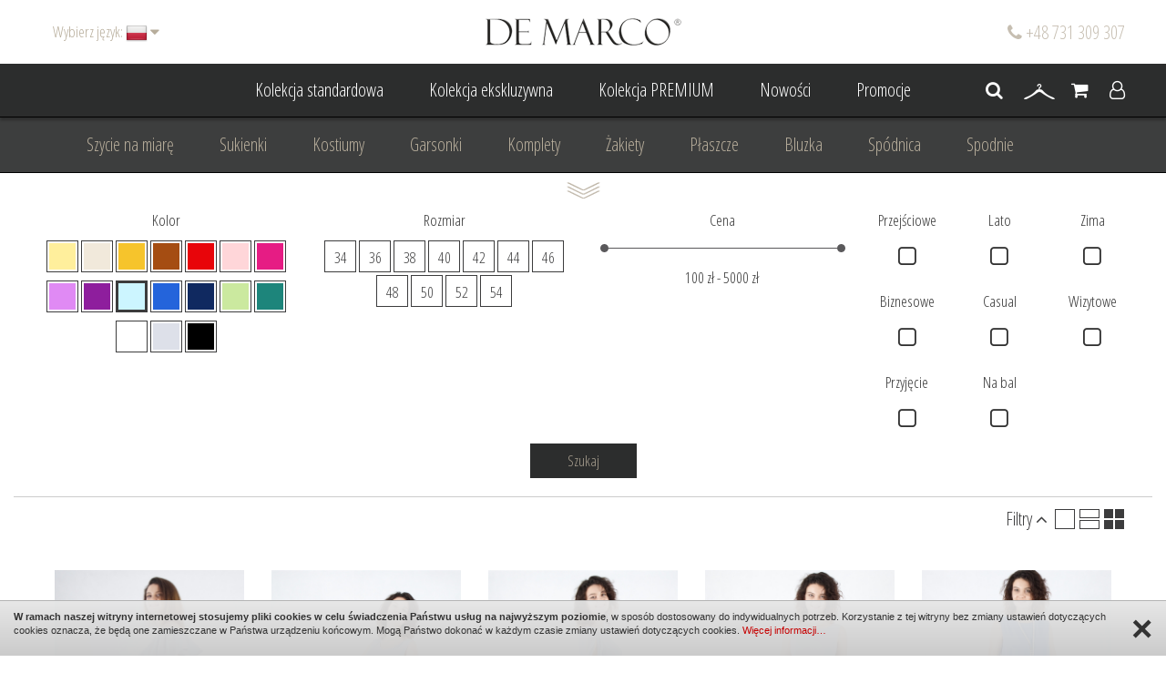

--- FILE ---
content_type: text/html; charset=UTF-8
request_url: https://www.sklep.demarco.pl/pl/?&s%5Battribute_1%5D%5B%5D=13&page=2
body_size: 20984
content:
<!DOCTYPE html>
<html dir="ltr" lang="pl">
<head>
    <meta charset="UTF-8" />
        
    <!-- start Meta title-->
	
	
		
	
        <title>DE MARCO szycie na miarę, sukienki na wesele, garsonki i kostiumy damskie sklep internetowy	
		 | Strona  2	</title>
       
<!-- end of meta title -->

<!-- start meta desc -->
   
 
	    <meta name="description" content="Projektowanie, stylizacja i szycie  na miarę on-line,
Panie, które poszukują zmian lub innowacji znajdą u nas kompleksową obsługę w zakresie stylizacji .
Dopasowanie stylu , projektowanie ubioru, szycie na miarę, sukienki na wesele, garsonki i kostiumy damskie sklep internetowy.
De Marco to ekskluzywna odzież damska. Firma realizuje  zamówienia hurtowe jak również zamówienia indywidualne. Asortyment  dostępny to: sukienki, spódnice, spodnie, bluzki, kostiumy, garsonki, marynarki, komplety , zestawy suknia z żakietem,  płaszcz do sukienki, spódnica z żakietem, spodnie z żakietem. Stroje wizytowe, stroje wieczorowe, stroje okolicznościowe, kreacje weselne." />
     

        
    <meta http-equiv="X-UA-Compatible" content="IE=edge" />

        <!-- Mobile viewport scale -->
    <meta name="viewport" content="width=device-width, initial-scale=1, maximum-scale=1" />
    
    <!--Favicon-->
    <link rel="shortcut icon" href="/images/favicon.ico" type="image/x-icon" />

    <!--CSS-->
        <link href="https://fonts.googleapis.com/css?family=Open+Sans+Condensed:300,300i,700&amp;subset=latin-ext" rel="stylesheet">
    <link rel="stylesheet" href="/css/bootstrap.min.css">
    <link rel="stylesheet" href="/css/font-awesome.min.css">
            <link rel="stylesheet" type="text/css" href="/js/jcarousel/jcarousel.responsive.css"><!--jcarousel-->
    <link href="/js/bxslider-master/dist/jquery.bxslider.min.css" rel="stylesheet" />
    <link href="/js/nouislider-master/nouislider.min.css" rel="stylesheet" />
        <link rel="stylesheet" href="/css/page.css">
        <link rel="stylesheet" href="/css/mobile.css">
        
    <script>
  (function(i,s,o,g,r,a,m){i['GoogleAnalyticsObject']=r;i[r]=i[r]||function(){
  (i[r].q=i[r].q||[]).push(arguments)},i[r].l=1*new Date();a=s.createElement(o),
  m=s.getElementsByTagName(o)[0];a.async=1;a.src=g;m.parentNode.insertBefore(a,m)
  })(window,document,'script','https://www.google-analytics.com/analytics.js','ga');

  ga('create', 'UA-92346414-1', 'auto');
  ga('send', 'pageview');

</script>    
    <!--JS-->
    <script type="text/javascript" src="/js/jquery-2.1.4.min.js"></script><!--jquery library-->
    <script type="text/javascript" src="/js/cookie.info.js"></script><!--jquery cookie info-->
    <script type="text/javascript" src="/js/bxslider-master/dist/jquery.bxslider.min.js"></script>
	
<script type="application/ld+json">
{
  "@context": "https://schema.org",
  "@type": "ClothingStore",
  "name": "Salon Mody De Marco",
  "image": "https://www.sklep.demarco.pl/images/logo_hover.png",
  "@id": "",
  "url": "https://www.sklep.demarco.pl/pl/",
  "telephone": "502 142 267",
  "priceRange": "PLN",
  "address": {
    "@type": "PostalAddress",
    "streetAddress": "ul. Centralna 59",
    "addressLocality": "Frydrychowice",
    "postalCode": "34108",
    "addressCountry": "PL"
  },
  "geo": {
    "@type": "GeoCoordinates",
    "latitude": 49.9059542,
    "longitude": 19.4175393
  } 
}
</script>

<script type="application/ld+json">
{
  "@context": "https://schema.org/",
  "@type": "WebSite",
  "name": "De Marco",
  "url": "https://www.sklep.demarco.pl/pl/",
  "potentialAction": {
    "@type": "SearchAction",
    "target": "https://www.sklep.demarco.pl/pl/wyszukiwarka?s%5Bsearch_text%5D={search_term_string}",
    "query-input": "required name=search_term_string"
  }
}
</script>

    <!-- Google Tag Manager -->
    <script>(function(w,d,s,l,i){w[l]=w[l]||[];w[l].push({'gtm.start':
                new Date().getTime(),event:'gtm.js'});var f=d.getElementsByTagName(s)[0],
            j=d.createElement(s),dl=l!='dataLayer'?'&l='+l:'';j.async=true;j.src=
            'https://www.googletagmanager.com/gtm.js?id='+i+dl;f.parentNode.insertBefore(j,f);
        })(window,document,'script','dataLayer','GTM-WTX3FRN');</script>
    <!-- End Google Tag Manager -->


</head>
    <body class="page-start">
    <!-- Google Tag Manager (noscript) -->
    <noscript><iframe src="https://www.googletagmanager.com/ns.html?id=GTM-WTX3FRN"
                      height="0" width="0" style="display:none;visibility:hidden"></iframe></noscript>
    <!-- End Google Tag Manager (noscript) -->
    
                <div id="page-loader"></div>
        <header>
            <div class="header-top">
                <div class="" id="login-form" style="display: none;">
                    <div class="container">
                        <div class="row">
                            <div class="col-xs-12 col-sm-6">
                                								<div style="font-size: 36px;
margin-bottom:10px;
margin-top:35px;">Witam Serdecznie</div><p>Moda szybko przemija, styl pozostaje.</p>     
                            </div>
                            <div class="col-xs-12 col-sm-6">
                                <div style="font-size: 24px;">Zaloguj się</div>
                                <form enctype="multipart/form-data" method="post" action="logowanie" class="form-content">
                                    <div class="row">
                                        <div class="col-xs-12 col-sm-6">  
                                            <div class="form-group">
                                                <input type="text" placeholder="E-mail" class="form-control" id="input-username" autocorrect="off" autocapitalize="off" value="" name="login">
                                            </div>
                                        </div>
                                        <div class="col-xs-12 col-sm-6"> 
                                            <div class="form-group">
                                                <input type="password" placeholder="Hasło" class="form-control" id="input-password" autocorrect="off" autocapitalize="off"  value="" name="password">
                                            </div>
                                        </div>
                                        <div class="col-xs-12"> 
                                            <div class="form-group text-right">
                                                <span class="button-registry">
                                                    <i class="fa fa-angle-right"></i>
                                                    <a rel="nofollow" href="przypomnienie-hasla" title="Przypomnij hasło">Przypomnij hasło</a>
                                                    <i class="fa fa-angle-right"></i>
                                                    <a rel="nofollow" href="rejestracja" title="Rejestracja">Rejestracja</a>
                                                    </span>
                                                <input type="hidden" value="1" name="start" />
                                                <button class="btn btn-primary btn-sm" type="submit">Logowanie</button>
                                            </div>
                                        </div>
                                    </div>
                                </form>
                            </div>
                        </div>
                    </div>
                </div>
                <div class="box-logo">
                    <a href="https://www.sklep.demarco.pl" title="DE MARCO">
                    <img src="/images/logo.png" alt="DE MARCO" />
                    <img class="hover" src="/images/logo_hover.png" alt="DE MARCO" />
                    </a>
                </div>
                <div class="box-phone-number">
                                        <i class="fa fa-phone"></i> +48 731 309 307                                    </div>
                <div class="language">
    <div class="btn-group">
        <button data-toggle="dropdown" class="btn btn-link dropdown-toggle">
            <span class="language-title">Wybierz język:</span>
            <span class="language-flag"><img src="/admin/images/flags-shiny/24/PL_pl.png" alt="" /></span>
            <i class="fa fa-caret-down"></i>
        </button>
        <ul class="dropdown-menu dropdown-menu-right">
                                                                        <li>
                    <a class="btn btn-link btn-block"><img src="/admin/images/flags-shiny/24/EN_en.png" alt="" />
                    <input type="hidden" name="language_code" value="EN_en" />
                                        <input type="hidden" name="language_redirect" value="https://www.sklep.demarco.pl/en/" />
                                        </a></li>
                                    </ul>
    </div>
</div>
            </div>
            <div class="menu">
                <div class="menu-before">
                    <div class="container">
                        <ul>
                            
                            <li class=""><a href="kolekcja-standardowa" title="Kolekcja standardowa">Kolekcja standardowa <span class="sep"></span></a></li>
                            <li class=""><a href="kolekcja-ekskluzywna" title="Kolekcja ekskluzywna">Kolekcja ekskluzywna <span class="sep"></span></a></li>
                            <li class=""><a href="kolekcja-premium" title="Kolekcja PREMIUM">Kolekcja PREMIUM <span class="sep"></span></a></li>
                            <li class=""><a href="nowosci" title="Nowości">Nowości <span class="sep"></span></a></li>
                                                        <li class=""><a href="promocje" title="Promocje">Promocje <span class="sep"></span></a></li>
                        </ul>
                        <div class="shop-box">
                            <div class="dropdown">
                                <a class="dropdown-toggle" data-toggle="dropdown" title=""><i class="fa fa-search" aria-hidden="true"></i></a>
                                <div class="dropdown-menu pull-right search">
                                    <form class="form-search" action="wyszukiwarka" method="get">
                                        <input placeholder="Szukaj..." type="text" name="s[search_text]" value="" />
                                        <button type="submit"><i class="fa fa-search"></i></button>
                                    </form>
                                </div>
                            </div>
                            <a href="na-wieszaku" title="Twój wieszak">
                                <img src="/images/wieszak.png" alt="" />
                                <span class="box-wieszak-quantity">
                                                                </span>
                            </a>
                            <a class="shop-box-cart" href="koszyk" title="Koszyk">
                                <i class="fa fa-shopping-cart"></i>
                                <span class="box-cart-quantity"></span>
                                <span class="box-cart-price">0.00&nbsp;zł</span>
                                                            </a>
                                                        <a onclick="scrollToElement('body'); openLoginForm();" title="Logowanie"><i class="fa fa-user-o" aria-hidden="true"></i></a>
                                                    </div>
                    </div>
                </div>
                  <nav class="navbar navbar-default navbar-horizontal">
      <div class="menu-collapse-row">
          <img class="down" src="/images/arrow_down.png" alt="" />
          <img class="up" src="/images/arrow_up.png" alt="" />
      </div>
    <div class="container">
      <div class="navbar-header" data-toggle="collapse" data-target="#bs-example-navbar-collapse-1" aria-expanded="false">
        <button type="button" class="navbar-toggle collapsed">
          <span class="sr-only">Menu</span>
          <i class="fa fa-navicon"></i>
        </button>
        <a class="navbar-brand"></a>
      </div>
      <div class="collapse navbar-collapse" id="bs-example-navbar-collapse-1">
        <ul class="nav navbar-nav">
                                                            <li class=""><a href="1-szycie-na-miare" title="">Szycie na miarę <span class="sep"></span></a></li>
                                                      <li class=""><a href="sukienki" title="">Sukienki <span class="sep"></span></a></li>
                                                      <li class=""><a href="kostiumy" title="">Kostiumy <span class="sep"></span></a></li>
                                                      <li class=""><a href="garsonki" title="">Garsonki <span class="sep"></span></a></li>
                                                      <li class=""><a href="komplety" title="">Komplety <span class="sep"></span></a></li>
                                                      <li class=""><a href="zakiety" title="">Żakiety <span class="sep"></span></a></li>
                                                      <li class=""><a href="plaszcze" title="">Płaszcze <span class="sep"></span></a></li>
                                                      <li class=""><a href="bluzka" title="">Bluzka <span class="sep"></span></a></li>
                                                      <li class=""><a href="spodnica" title="">Spódnica <span class="sep"></span></a></li>
                                                      <li class=""><a href="spodnie" title="">Spodnie <span class="sep"></span></a></li>
                                                      <li class=""><a href="basic" title="">Basic <span class="sep"></span></a></li>
                                                      <li class=""><a href="dodatki" title="">Dodatki <span class="sep"></span></a></li>
                                                      <li class=""><a href="garnitury-damskie" title="">Garnitury damskie <span class="sep"></span></a></li>
                                                      <li class=""><a href="suknia-wieczorowa" title="">Suknia Wieczorowa <span class="sep"></span></a></li>
                                                      <li class=""><a href="suknia-slubna" title="">Suknia Ślubna <span class="sep"></span></a></li>
                                                      <li class=""><a href="do-slubu-cywilnego" title="">Do ślubu cywilnego <span class="sep"></span></a></li>
                                                      <li class=""><a href="dla-mamy-wesela" title="">Dla mamy wesela <span class="sep"></span></a></li>
                                                      <li class=""><a href="odziez-wizytowa" title="">Odzież wizytowa <span class="sep"></span></a></li>
                                                      <li class=""><a href="odziez-dyplomatyczna" title="">Odzież dyplomatyczna <span class="sep"></span></a></li>
                                                      <li class=""><a href="odziez-biznesowa" title="">Odzież biznesowa <span class="sep"></span></a></li>
                                                      <li class=""><a href="na-komunie" title="">Na komunię <span class="sep"></span></a></li>
                                                      <li class=""><a href="na-rocznice" title="">Na rocznicę <span class="sep"></span></a></li>
                                                      <li class=""><a href="na-wesele" title="">Na wesele <span class="sep"></span></a></li>
                                                      <li class=""><a href="projektowanie-stylizacja" title="">Projektowanie/ Stylizacja <span class="sep"></span></a></li>
                                            </ul>
              </div>
    </div>
  </nav>            </div>
            
        </header>
                
                   
                                            <section class="section-order">
    <div id="section-order" class="wrapper" style="display: block;">
        <form action="" method="get">
        <div class="row">
                                                    <div class="col-xs-12 col-ms-6 col-md-3">
                    <div class="box-filtr">
                        <div class="title">Kolor</div>
                        <div class="values">
                                                                                            <div onclick="setToFiltr(17);" class="value " id="filtr-17">
                                                                        <div class="color" style="background-color: #ffef9c;"></div>
                                                                        <input type="hidden" name="s[attribute_1][]" value="" disabled />
                                </div>
                                                                                                                            <div onclick="setToFiltr(23);" class="value " id="filtr-23">
                                                                        <div class="color" style="background-color: #f1e9db;"></div>
                                                                        <input type="hidden" name="s[attribute_1][]" value="" disabled />
                                </div>
                                                                                                                            <div onclick="setToFiltr(25);" class="value " id="filtr-25">
                                                                        <div class="color" style="background-color: #f6c42c;"></div>
                                                                        <input type="hidden" name="s[attribute_1][]" value="" disabled />
                                </div>
                                                                                                                            <div onclick="setToFiltr(18);" class="value " id="filtr-18">
                                                                        <div class="color" style="background-color: #a54d12;"></div>
                                                                        <input type="hidden" name="s[attribute_1][]" value="" disabled />
                                </div>
                                                                                                                            <div onclick="setToFiltr(2);" class="value " id="filtr-2">
                                                                        <div class="color" style="background-color: #e8050a;"></div>
                                                                        <input type="hidden" name="s[attribute_1][]" value="" disabled />
                                </div>
                                                                                                                            <div onclick="setToFiltr(21);" class="value " id="filtr-21">
                                                                        <div class="color" style="background-color: #ffd6d9;"></div>
                                                                        <input type="hidden" name="s[attribute_1][]" value="" disabled />
                                </div>
                                                                                                                            <div onclick="setToFiltr(26);" class="value " id="filtr-26">
                                                                        <div class="color" style="background-color: #e61c84;"></div>
                                                                        <input type="hidden" name="s[attribute_1][]" value="" disabled />
                                </div>
                                                                                                                            <div onclick="setToFiltr(12);" class="value " id="filtr-12">
                                                                        <div class="color" style="background-color: #e08af4;"></div>
                                                                        <input type="hidden" name="s[attribute_1][]" value="" disabled />
                                </div>
                                                                                                                            <div onclick="setToFiltr(28);" class="value " id="filtr-28">
                                                                        <div class="color" style="background-color: #8e1e9d;"></div>
                                                                        <input type="hidden" name="s[attribute_1][]" value="" disabled />
                                </div>
                                                                                                                            <div onclick="setToFiltr(13);" class="value active" id="filtr-13">
                                                                        <div class="color" style="background-color: #ccf5ff;"></div>
                                                                        <input type="hidden" name="s[attribute_1][]" value="13"  />
                                </div>
                                                                                                                            <div onclick="setToFiltr(27);" class="value " id="filtr-27">
                                                                        <div class="color" style="background-color: #2464db;"></div>
                                                                        <input type="hidden" name="s[attribute_1][]" value="" disabled />
                                </div>
                                                                                                                            <div onclick="setToFiltr(22);" class="value " id="filtr-22">
                                                                        <div class="color" style="background-color: #102960;"></div>
                                                                        <input type="hidden" name="s[attribute_1][]" value="" disabled />
                                </div>
                                                                                                                            <div onclick="setToFiltr(24);" class="value " id="filtr-24">
                                                                        <div class="color" style="background-color: #cbe99f;"></div>
                                                                        <input type="hidden" name="s[attribute_1][]" value="" disabled />
                                </div>
                                                                                                                            <div onclick="setToFiltr(14);" class="value " id="filtr-14">
                                                                        <div class="color" style="background-color: #1d857b;"></div>
                                                                        <input type="hidden" name="s[attribute_1][]" value="" disabled />
                                </div>
                                                                                                                            <div onclick="setToFiltr(15);" class="value " id="filtr-15">
                                                                        <div class="color" style="background-color: #ffffff;"></div>
                                                                        <input type="hidden" name="s[attribute_1][]" value="" disabled />
                                </div>
                                                                                                                            <div onclick="setToFiltr(16);" class="value " id="filtr-16">
                                                                        <div class="color" style="background-color: #dde0e9;"></div>
                                                                        <input type="hidden" name="s[attribute_1][]" value="" disabled />
                                </div>
                                                                                                                            <div onclick="setToFiltr(1);" class="value " id="filtr-1">
                                                                        <div class="color" style="background-color: #000000;"></div>
                                                                        <input type="hidden" name="s[attribute_1][]" value="" disabled />
                                </div>
                                                                                    </div>
                    </div>
                </div>
                                                            <div class="col-xs-12 col-ms-6 col-md-3">
                    <div class="box-filtr">
                        <div class="title">Rozmiar</div>
                        <div class="values">
                                                                                            <div onclick="setToFiltr(19);" class="value " id="filtr-19">
                                    34                                    <input type="hidden" name="s[attribute_2][]" value="" disabled />
                                </div>
                                                                                                                            <div onclick="setToFiltr(3);" class="value " id="filtr-3">
                                    36                                    <input type="hidden" name="s[attribute_2][]" value="" disabled />
                                </div>
                                                                                                                            <div onclick="setToFiltr(4);" class="value " id="filtr-4">
                                    38                                    <input type="hidden" name="s[attribute_2][]" value="" disabled />
                                </div>
                                                                                                                            <div onclick="setToFiltr(5);" class="value " id="filtr-5">
                                    40                                    <input type="hidden" name="s[attribute_2][]" value="" disabled />
                                </div>
                                                                                                                            <div onclick="setToFiltr(6);" class="value " id="filtr-6">
                                    42                                    <input type="hidden" name="s[attribute_2][]" value="" disabled />
                                </div>
                                                                                                                            <div onclick="setToFiltr(7);" class="value " id="filtr-7">
                                    44                                    <input type="hidden" name="s[attribute_2][]" value="" disabled />
                                </div>
                                                                                                                            <div onclick="setToFiltr(8);" class="value " id="filtr-8">
                                    46                                    <input type="hidden" name="s[attribute_2][]" value="" disabled />
                                </div>
                                                                                                                            <div onclick="setToFiltr(9);" class="value " id="filtr-9">
                                    48                                    <input type="hidden" name="s[attribute_2][]" value="" disabled />
                                </div>
                                                                                                                            <div onclick="setToFiltr(10);" class="value " id="filtr-10">
                                    50                                    <input type="hidden" name="s[attribute_2][]" value="" disabled />
                                </div>
                                                                                                                            <div onclick="setToFiltr(11);" class="value " id="filtr-11">
                                    52                                    <input type="hidden" name="s[attribute_2][]" value="" disabled />
                                </div>
                                                                                                                            <div onclick="setToFiltr(20);" class="value " id="filtr-20">
                                    54                                    <input type="hidden" name="s[attribute_2][]" value="" disabled />
                                </div>
                                                                                    </div>
                    </div>
                </div>
                                                <div class="col-xs-12 col-sm-6 col-md-3">
                <div class="box-filtr">
                    <div class="title">Cena</div>
                    <div class="row">
                        <div class="col-xs-12">
                            <div id="search_price"></div>
                        </div>
                    </div>
                    <div class="title" style="margin-top: 20px;">
                    <span id="search-price-min"></span> - <span id="search-price-max"></span>
                    <input type="hidden" name="s[price_from]" value="" disabled />
                    <input type="hidden" name="s[price_on]" value="" disabled />
                    </div>
                </div>
            </div>
            <div class="col-xs-12 col-sm-6 col-md-3">
                <div class="row">
                                                                    <div class="col-xs-4 col-sm-4 col-md-4">
                            <div class="box-filtr">
                                <div class="title">Przejściowe</div>
                                <div id="features-1" class="box-filter-checkbox">
                                    <div onclick="setToOther('#features-1');" class="box-filter-checkbox-value ">
                                                                                <i class="fa fa-square-o" aria-hidden="true"></i>
                                                                            </div>
                                    <input type="hidden" name="s[features][]" value="6" disabled />
                                </div>
                            </div>
                        </div>
                                                <div class="col-xs-4 col-sm-4 col-md-4">
                            <div class="box-filtr">
                                <div class="title">Lato</div>
                                <div id="features-2" class="box-filter-checkbox">
                                    <div onclick="setToOther('#features-2');" class="box-filter-checkbox-value ">
                                                                                <i class="fa fa-square-o" aria-hidden="true"></i>
                                                                            </div>
                                    <input type="hidden" name="s[features][]" value="5" disabled />
                                </div>
                            </div>
                        </div>
                                                <div class="col-xs-4 col-sm-4 col-md-4">
                            <div class="box-filtr">
                                <div class="title">Zima</div>
                                <div id="features-3" class="box-filter-checkbox">
                                    <div onclick="setToOther('#features-3');" class="box-filter-checkbox-value ">
                                                                                <i class="fa fa-square-o" aria-hidden="true"></i>
                                                                            </div>
                                    <input type="hidden" name="s[features][]" value="4" disabled />
                                </div>
                            </div>
                        </div>
                                                <div class="col-xs-4 col-sm-4 col-md-4">
                            <div class="box-filtr">
                                <div class="title">Biznesowe</div>
                                <div id="features-4" class="box-filter-checkbox">
                                    <div onclick="setToOther('#features-4');" class="box-filter-checkbox-value ">
                                                                                <i class="fa fa-square-o" aria-hidden="true"></i>
                                                                            </div>
                                    <input type="hidden" name="s[features][]" value="1" disabled />
                                </div>
                            </div>
                        </div>
                                                <div class="col-xs-4 col-sm-4 col-md-4">
                            <div class="box-filtr">
                                <div class="title">Casual</div>
                                <div id="features-5" class="box-filter-checkbox">
                                    <div onclick="setToOther('#features-5');" class="box-filter-checkbox-value ">
                                                                                <i class="fa fa-square-o" aria-hidden="true"></i>
                                                                            </div>
                                    <input type="hidden" name="s[features][]" value="2" disabled />
                                </div>
                            </div>
                        </div>
                                                <div class="col-xs-4 col-sm-4 col-md-4">
                            <div class="box-filtr">
                                <div class="title">Wizytowe</div>
                                <div id="features-6" class="box-filter-checkbox">
                                    <div onclick="setToOther('#features-6');" class="box-filter-checkbox-value ">
                                                                                <i class="fa fa-square-o" aria-hidden="true"></i>
                                                                            </div>
                                    <input type="hidden" name="s[features][]" value="7" disabled />
                                </div>
                            </div>
                        </div>
                                                <div class="col-xs-4 col-sm-4 col-md-4">
                            <div class="box-filtr">
                                <div class="title">Przyjęcie</div>
                                <div id="features-7" class="box-filter-checkbox">
                                    <div onclick="setToOther('#features-7');" class="box-filter-checkbox-value ">
                                                                                <i class="fa fa-square-o" aria-hidden="true"></i>
                                                                            </div>
                                    <input type="hidden" name="s[features][]" value="8" disabled />
                                </div>
                            </div>
                        </div>
                                                <div class="col-xs-4 col-sm-4 col-md-4">
                            <div class="box-filtr">
                                <div class="title">Na bal</div>
                                <div id="features-8" class="box-filter-checkbox">
                                    <div onclick="setToOther('#features-8');" class="box-filter-checkbox-value ">
                                                                                <i class="fa fa-square-o" aria-hidden="true"></i>
                                                                            </div>
                                    <input type="hidden" name="s[features][]" value="3" disabled />
                                </div>
                            </div>
                        </div>
                                                                                </div>
            </div>
            <div class="row">
                <div class="col-xs-12 box-filter-button">
                    <input type="hidden" value="" name="s[search_text]" />
                    <button type="submit" class="btn btn-primary">Szukaj</button>
                </div>
            </div>
            </form>
        </div>
    </div>
    <div class="order-content">
        <div class="order-open-window">
            <a id="open-section-order" onclick="openSectionOrder();">
            Filtry            <span>
                <i class="fa fa-angle-up"></i>            </span>
            </a>
        </div>
        <div class="order-list-content">
            <a  onclick="reloadProductList('item');"><span class="order-list list-one"></span></a>
            <a  onclick="reloadProductList('list');">
                <span class="order-list list-two"></span>
                <span class="order-list list-two"></span>
            </a>
            <a class="active" onclick="reloadProductList('grid');">
                <span class="order-list list-four"></span>
                <span class="order-list list-four"></span>
                <span class="order-list list-four"></span>
                <span class="order-list list-four"></span>
            </a>
        </div>
    </div>
</section>

<script type="text/javascript">
function reloadProductList(list) {
    $.cookie('product_list',list);
    location.href = 'https://www.sklep.demarco.pl?&s[attribute_1][]=13';
}    
    
function openSectionOrder() {
    if ($('#section-order').css('display') == 'none') {
        $('#section-order').slideDown();
        $('#open-section-order span').html('<i class="fa fa-angle-up"></i>');
    } else {
        $('#section-order').slideUp();
        $('#open-section-order span').html('<i class="fa fa-angle-down"></i>');
    }
}

function setToFiltr(id) {
    if ($('#filtr-'+id).hasClass('active')) {
        $('#filtr-'+id).removeClass('active');
        $('#filtr-'+id+' input:hidden').val('');
        $('#filtr-'+id+' input:hidden').prop('disabled',true);
    } else {
        $('#filtr-'+id).addClass('active');
        $('#filtr-'+id+' input:hidden').val(id);
        $('#filtr-'+id+' input:hidden').prop('disabled',false);
    }
}

function setToOther(id) {
    if ($(id+' .box-filter-checkbox-value').hasClass('active')) {
        //$(id+' input:hidden').val(0);
        $(id+' .box-filter-checkbox-value').removeClass('active');
        $(id+' .box-filter-checkbox-value').html('<i class="fa fa-square-o" aria-hidden="true"></i>');
        $(id+' input:hidden').prop('disabled',true);
    } else {
        //$(id+' input:hidden').val(1);
        $(id+' .box-filter-checkbox-value').addClass('active');
        $(id+' .box-filter-checkbox-value').html('<i class="fa fa-check-square-o" aria-hidden="true"></i>');
        $(id+' input:hidden').prop('disabled',false);
    }
}

$(function() {
    var searchPrice = document.getElementById('search_price');
    var priceFrom = document.getElementById('search-price-min');
	var priceOn = document.getElementById('search-price-max');

    noUiSlider.create(searchPrice, {
        start: [100, 5000],
        step: 10,
        range: {
        'min': [100],
        'max': [5000]
        },
        format: wNumb({
            decimals: 0,
            thousand: '',
            postfix: '',
        })
    });
    
    searchPrice.noUiSlider.on('update', function ( values, handle ) {
        if ( handle ) {
            priceOn.innerHTML = values[handle]+' zł';
            $('#section-order input:hidden[name="s[price_on]"]').val(values[handle]);
            if (values[handle] > 100 && values[handle] < 5000) {
                $('#section-order input:hidden[name="s[price_on]"]').prop('disabled',false);
            } else $('#section-order input:hidden[name="s[price_on]"]').prop('disabled',true);
        } else {
            priceFrom.innerHTML = values[handle]+' zł';
            $('#section-order input:hidden[name="s[price_from]"]').val(values[handle]);
            if (values[handle] > 100) {
                $('#section-order input:hidden[name="s[price_from]"]').prop('disabled',false);
            } else $('#section-order input:hidden[name="s[price_from]"]').prop('disabled',true);
        }
    });
});
</script>
    <div class="product-grid">
                                <section class="section-product">
			
			
						
					

		
			
			  
  			  
  
  
  
			  
  
  
  
  			  
  
  
  
  			  
  
  
    			  
  
  
  
  
  			 



  			   
  
  
  
  			  
  
  
  
    			  
  
  
  
  			  
  
  
    			 
  
  
    			  
  
  
  
      			 
  
  
  
  
    			 

    			    
  
  
  
    			  
  
  
      			  


  

  






  
  
  
  


  

 



    

  
  
   
  
   


 


 

 

 



   

 



   

 



   

 




   

 


  
   

 
  
  
  
      			  			
  
  
        			  			
			
		
                <div class="wrapper">
                            <div class="col-xs-12 col-sm-4 col-product-5 album-item">
                    <div class="product">
                        <span class="picture">
                            <span>
                                                                <a rel="nofollow" href="elegancki-kombinezon-na-lato-edna-ii" class="product"><img src="/files/shop_product/photo/min/16579845288888_de_marco_kombinezon_elegancki_3.jpg" alt="Szyty w Polsce modny kombinezon letni z kołnierzem w stylu Carmen" /></a>
                                                            </span>
                                                                                </span>
                        <span class="content">
                            <div class="content-inner">
                                <span class="caption">
                                    <span><a href="elegancki-kombinezon-na-lato-edna-ii" class="product">Elegancki kombinezon na lato Edna II</a></span>
                                </span>
                                <span class="price">
                                    <span>
                                        1 990.00&nbsp;zł                                                                            </span>
                                </span>
                            </div>
                            <span class="button">
                                                                <span title="Produkt szyty na miarę">
                                    <img src="/images/szycie.png" alt="" />
                                    <img class="hover" src="/images/szycie_hover.png" alt="" />
                                </span>
                                                                                            </span>
                        </span> 
                    </div>
                </div>
                        
                                                <div class="col-xs-12 col-sm-4 col-product-5 album-item">
                    <div class="product">
                        <span class="picture">
                            <span>
                                                                <a rel="nofollow" href="ekskluzywna-sukienka-na-lato-anda" class="product"><img src="/files/shop_product/photo/min/16778635756266_de_marco_sukienka_wesele__007.jpg" alt="Ekskluzywna sukienka na lato od polskiej projektantki Władysławy Frączek De Marco" /></a>
                                                            </span>
                                                        <span class="combinations">
                                                                                                                                                                                                                                                                                                                                                                                                                        <span class="radio-check">
                                                    38                                                </span>
                                                                                                                                                                                                                                    </span>
                                                                                </span>
                        <span class="content">
                            <div class="content-inner">
                                <span class="caption">
                                    <span><a href="ekskluzywna-sukienka-na-lato-anda" class="product">Ekskluzywna sukienka na lato Anda</a></span>
                                </span>
                                <span class="price">
                                    <span>
                                        1 950.00&nbsp;zł                                                                            </span>
                                </span>
                            </div>
                            <span class="button">
                                                                <span title="Produkt szyty na miarę">
                                    <img src="/images/szycie.png" alt="" />
                                    <img class="hover" src="/images/szycie_hover.png" alt="" />
                                </span>
                                                                                                <span title="Produkt gotowy - według rozmiarów">
                                    <img src="/images/koszyk.png" alt="" />
                                    <img class="hover" src="/images/koszyk_hover.png" alt="" />
                                </span>
                                                            </span>
                        </span> 
                    </div>
                </div>
                        
                                                <div class="col-xs-12 col-sm-4 col-product-5 album-item">
                    <div class="product">
                        <span class="picture">
                            <span>
                                                                <a rel="nofollow" href="piekna-sukienka-na-wesele-adrianna" class="product"><img src="/files/shop_product/photo/min/16778624567801_de_marco_sukienka_wesele__011.jpg" alt="Ekskluzywna kreacja damska na wesele dla Mamy Wesela 2w1. Sklep internetowy De Marco" /></a>
                                                            </span>
                                                        <span class="combinations">
                                                                                                                                                                                                                                                                                                                                                                                                                        <span class="radio-check">
                                                    38                                                </span>
                                                                                                                                                                                                                                    </span>
                                                                                </span>
                        <span class="content">
                            <div class="content-inner">
                                <span class="caption">
                                    <span><a href="piekna-sukienka-na-wesele-adrianna" class="product">Piękna sukienka na wesele Adrianna</a></span>
                                </span>
                                <span class="price">
                                    <span>
                                        1 920.00&nbsp;zł                                                                            </span>
                                </span>
                            </div>
                            <span class="button">
                                                                <span title="Produkt szyty na miarę">
                                    <img src="/images/szycie.png" alt="" />
                                    <img class="hover" src="/images/szycie_hover.png" alt="" />
                                </span>
                                                                                                <span title="Produkt gotowy - według rozmiarów">
                                    <img src="/images/koszyk.png" alt="" />
                                    <img class="hover" src="/images/koszyk_hover.png" alt="" />
                                </span>
                                                            </span>
                        </span> 
                    </div>
                </div>
                        
                                                <div class="col-xs-12 col-sm-4 col-product-5 album-item">
                    <div class="product">
                        <span class="picture">
                            <span>
                                                                <a rel="nofollow" href="modna-plisowana-sukienka-ofelia-z-paskiem" class="product"><img src="/files/shop_product/photo/min/16778631978919_de_marco_sukienka_wesele__002.jpg" alt="Piękna elegancka sukienka rozkloszowana plisowana szyfon. Sklep internetowy De Marco" /></a>
                                                            </span>
                                                        <span class="combinations">
                                                                                                                                                                                                                                                                                                                                                                                                                        <span class="radio-check">
                                                    38                                                </span>
                                                                                                                                                                                                                                    </span>
                                                                                </span>
                        <span class="content">
                            <div class="content-inner">
                                <span class="caption">
                                    <span><a href="modna-plisowana-sukienka-ofelia-z-paskiem" class="product">Modna plisowana sukienka Ofelia z paskiem</a></span>
                                </span>
                                <span class="price">
                                    <span>
                                        1 950.00&nbsp;zł                                                                            </span>
                                </span>
                            </div>
                            <span class="button">
                                                                <span title="Produkt szyty na miarę">
                                    <img src="/images/szycie.png" alt="" />
                                    <img class="hover" src="/images/szycie_hover.png" alt="" />
                                </span>
                                                                                                <span title="Produkt gotowy - według rozmiarów">
                                    <img src="/images/koszyk.png" alt="" />
                                    <img class="hover" src="/images/koszyk_hover.png" alt="" />
                                </span>
                                                            </span>
                        </span> 
                    </div>
                </div>
                        
                                                <div class="col-xs-12 col-sm-4 col-product-5 album-item">
                    <div class="product">
                        <span class="picture">
                            <span>
                                                                <a rel="nofollow" href="zwiewna-sukienka-lilit" class="product"><img src="/files/shop_product/photo/min/16778703396179_de_marco_sukienka_wesele__016.jpg" alt="Piękna zwiewna sukienka wyjściowa idealna na lato od polskiej projektantki Władysławy Frączek De Marco" /></a>
                                                            </span>
                                                                                </span>
                        <span class="content">
                            <div class="content-inner">
                                <span class="caption">
                                    <span><a href="zwiewna-sukienka-lilit" class="product">Zwiewna sukienka Lilit</a></span>
                                </span>
                                <span class="price">
                                    <span>
                                        1 680.00&nbsp;zł                                                                            </span>
                                </span>
                            </div>
                            <span class="button">
                                                                <span title="Produkt szyty na miarę">
                                    <img src="/images/szycie.png" alt="" />
                                    <img class="hover" src="/images/szycie_hover.png" alt="" />
                                </span>
                                                                                            </span>
                        </span> 
                    </div>
                </div>
                        
                                                <div class="col-xs-12 col-sm-4 col-product-5 album-item">
                    <div class="product">
                        <span class="picture">
                            <span>
                                                                <a rel="nofollow" href="lekka-elegancka-sukienka-gaudium-iv" class="product"><img src="/files/shop_product/photo/min/16778695786614_de_marco_sukienka_wesele__008.jpg" alt="Klasyczna elegancka rozkloszowana sukienka koktajlowa z krótkim rękawkiem. Sklep internetowy De Marco" /></a>
                                                            </span>
                                                                                </span>
                        <span class="content">
                            <div class="content-inner">
                                <span class="caption">
                                    <span><a href="lekka-elegancka-sukienka-gaudium-iv" class="product">Lekka elegancka sukienka Gaudium IV</a></span>
                                </span>
                                <span class="price">
                                    <span>
                                        2 650.00&nbsp;zł                                                                            </span>
                                </span>
                            </div>
                            <span class="button">
                                                                <span title="Produkt szyty na miarę">
                                    <img src="/images/szycie.png" alt="" />
                                    <img class="hover" src="/images/szycie_hover.png" alt="" />
                                </span>
                                                                                            </span>
                        </span> 
                    </div>
                </div>
                        
                                                <div class="col-xs-12 col-sm-4 col-product-5 album-item">
                    <div class="product">
                        <span class="picture">
                            <span>
                                                                <a rel="nofollow" href="sukienka-z-piorami-fabiana-ii" class="product"><img src="/files/shop_product/photo/min/16778619324279_de_marco_sukienka_piora_009.jpg" alt="Elegancka krótka sukienka koktajlowa przedłużana z tyłu ze ozdobną stójką. Sklep internetowy De Marco" /></a>
                                                            </span>
                                                                                </span>
                        <span class="content">
                            <div class="content-inner">
                                <span class="caption">
                                    <span><a href="sukienka-z-piorami-fabiana-ii" class="product">Sukienka z piórami Fabiana II</a></span>
                                </span>
                                <span class="price">
                                    <span>
                                        1 950.00&nbsp;zł                                                                            </span>
                                </span>
                            </div>
                            <span class="button">
                                                                <span title="Produkt szyty na miarę">
                                    <img src="/images/szycie.png" alt="" />
                                    <img class="hover" src="/images/szycie_hover.png" alt="" />
                                </span>
                                                                                            </span>
                        </span> 
                    </div>
                </div>
                        
                                                <div class="col-xs-12 col-sm-4 col-product-5 album-item">
                    <div class="product">
                        <span class="picture">
                            <span>
                                                                <a rel="nofollow" href="ekskluzywna-miniowka-ksenia" class="product"><img src="/files/shop_product/photo/min/16784361027082_de_marco_sukienki_z_plaszczykiem_009.jpg" alt="Elegancka sukienka wizytowa mini żakard. Sklep internetowy De Marco" /></a>
                                                            </span>
                                                        <span class="combinations">
                                                                                                                                                                                                                                                                                                                                                                                                                        <span class="radio-check">
                                                    38                                                </span>
                                                                                                                                                                                                                                    </span>
                                                                                </span>
                        <span class="content">
                            <div class="content-inner">
                                <span class="caption">
                                    <span><a href="ekskluzywna-miniowka-ksenia" class="product">Ekskluzywna miniówka Ksenia</a></span>
                                </span>
                                <span class="price">
                                    <span>
                                        780.00&nbsp;zł                                        <br/><strike>1 880.00&nbsp;zł</strike>                                    </span>
                                </span>
                            </div>
                            <span class="button">
                                                                <span title="Produkt szyty na miarę">
                                    <img src="/images/szycie.png" alt="" />
                                    <img class="hover" src="/images/szycie_hover.png" alt="" />
                                </span>
                                                                                                <span title="Produkt gotowy - według rozmiarów">
                                    <img src="/images/koszyk.png" alt="" />
                                    <img class="hover" src="/images/koszyk_hover.png" alt="" />
                                </span>
                                                            </span>
                        </span> 
                    </div>
                </div>
                        
                                                <div class="col-xs-12 col-sm-4 col-product-5 album-item">
                    <div class="product">
                        <span class="picture">
                            <span>
                                                                <a rel="nofollow" href="sukienka-ksenia-z-plaszczem" class="product"><img src="/files/shop_product/photo/min/16784355468191_de_marco_sukienka_plaszczem_005.jpg" alt="Wyjątkowa sukienka mini żakardowa z ekskluzywnym gładkim płaszczem typu dyplomatka. Sklep internetowy De Marco" /></a>
                                                            </span>
                                                                                </span>
                        <span class="content">
                            <div class="content-inner">
                                <span class="caption">
                                    <span><a href="sukienka-ksenia-z-plaszczem" class="product">Sukienka Ksenia z płaszczem</a></span>
                                </span>
                                <span class="price">
                                    <span>
                                        6 599.00&nbsp;zł                                                                            </span>
                                </span>
                            </div>
                            <span class="button">
                                                                <span title="Produkt szyty na miarę">
                                    <img src="/images/szycie.png" alt="" />
                                    <img class="hover" src="/images/szycie_hover.png" alt="" />
                                </span>
                                                                                            </span>
                        </span> 
                    </div>
                </div>
                        
                                                <div class="col-xs-12 col-sm-4 col-product-5 album-item">
                    <div class="product">
                        <span class="picture">
                            <span>
                                                                <a rel="nofollow" href="ekskluzywna-suknia-ingrid" class="product"><img src="/files/shop_product/photo/min/16784352367083_de_marco_sukienka__013.jpg" alt="Ekskluzywna sukienka wizytowa wyjściowa  z żakardu. Sklep internetowy De Marco" /></a>
                                                            </span>
                                                        <span class="combinations">
                                                                                                                                                                                                                                                                                                                                                                                                                        <span class="radio-check">
                                                    38                                                </span>
                                                                                                                                                                                                                                    </span>
                                                                                </span>
                        <span class="content">
                            <div class="content-inner">
                                <span class="caption">
                                    <span><a href="ekskluzywna-suknia-ingrid" class="product">Ekskluzywna suknia Ingrid</a></span>
                                </span>
                                <span class="price">
                                    <span>
                                        3 950.00&nbsp;zł                                                                            </span>
                                </span>
                            </div>
                            <span class="button">
                                                                <span title="Produkt szyty na miarę">
                                    <img src="/images/szycie.png" alt="" />
                                    <img class="hover" src="/images/szycie_hover.png" alt="" />
                                </span>
                                                                                                <span title="Produkt gotowy - według rozmiarów">
                                    <img src="/images/koszyk.png" alt="" />
                                    <img class="hover" src="/images/koszyk_hover.png" alt="" />
                                </span>
                                                            </span>
                        </span> 
                    </div>
                </div>
                            </div>
            </section>
			
						
           <section class="section-parallax pb50" data-stellar-background-ratio="0.5">
		   
                <div class="container">
				
				
					
				
                                    </div>
                                    <div class="container collapse" id="more-collapse">
					
					
                        <div class="box">  
        
    
        <div class="box-text"><h2>Szycie na miarę De Marco</h2>

<p>W Polsce najważniejszą rodzinną uroczystością jest wesele. Na tę właśnie uroczystość oferujemy suknie dla młodych pań, suknie dla matek weselnych, sukienki dla druhen, sukienki dla babci, cioci, chrzestnej i wszystkich pań kt&oacute;re wybierają się na tą piękną uroczystość. Oferowane sukienki występują w całej gamie kolorystycznej i z łatwością można wybrać ulubiony kolor. Są sukienki białe, pastelowe, kremowe. Szeroka gama kolor&oacute;w nasyconych, takich jak: czerwień, r&oacute;ż, zieleń, szafiry, fiolet lub ż&oacute;łty, pozwalają na doskonałe dopasowanie barwy kreacji do własnej urody. Nie może r&oacute;wnież zabraknąć kolor&oacute;w ciemnych takich jak grafitowy, granatowy, brązowi i czarny. Wiele pań, upodobało sobie ciemną kolorystykę i dla nich właśnie mamy szeroki wyb&oacute;r tych kolor&oacute;w. Suknie występują w r&oacute;żnego rodzaju fasonach i modelach. Są sukienki mini, do kolanka, za kolano, do p&oacute;ł łyki, retro, do kostek oraz długie do ziemi. Rękawki są dowolnej długości, począwszy od sukienek bez rękaw&oacute;w, z kr&oacute;tkim rękawem, do łokcia, 3/4, aż skończywszy na długich. Pozwala to na dopasowanie długości rękawa do potrzeb klientki. Jeśli chodzi o dekolty, to mamy sukienki pod szyję, w serek, do szpica, w ł&oacute;dkę,bez plec&oacute;w, bez ramiączek oraz asymetryczne. W zależności od kroju, wybrać można sukienki oł&oacute;wkowe, proste, dopasowane, odcinane w pasie, rozkloszowanie, z koła, spod kroju, w trapez, w fałdy, kontrafałdy, zakładki, plisowane oraz wiele innych.<br />
Oferujemy sukienki szyte z takich surowc&oacute;w jak: z bawełny, wełny, lnu, jedwabiu, wiskozy, elanobawełny, poliamidu, lycry, poliestru oraz r&oacute;żnego rodzaju mieszanek tych surowc&oacute;w. Duży wyb&oacute;r gatunk&oacute;w tkanin, pozwala na dobranie najbardziej ulubionych sukienek. Mamy sukienki z koronek, gipiur, tiuli, szyfon&oacute;w, tafty, żakard&oacute;w, dzianin, akryli, atłas&oacute;w, gładkich i ze strukturą. Kreacje są projektowane na wszystkie pory roku. Mamy stylizacje wiosenne, letnie, jesienne, zimowe i całoroczne.<br />
Żakiet do sukienki. Mamy duży wyb&oacute;r żakiet&oacute;w. Są żakiety do pasa, kr&oacute;tkie, do bioder oraz dłuższe. Żakiety najczęściej występują z długim rękawem, do łokcia, 3/4 lub 7/8. Rożnego rodzaju kroje, pozwalają na dopasowanie żakietu do sukienki. Są żakiety pod szyję, z dużym wycięciem, z kołnierzem, ze st&oacute;jką. Posiadają zapięcia ozdobne, haftki, lub guziki. Wszystkie żakiety szyte są z podszewką. Wiele żakiet&oacute;w ma formę uniwersalną i doskonale sprawdzi się na wiele okazji. Można nosić je ze sp&oacute;dnicą, ze spodniami lub z sukienką biznesową. Kostiumy biznesowe i okolicznościowe. Mamy w swojej ofercie ekskluzywne garsonki i komplety. Sukienki z żakietem tworzą piękne zestawy okolicznościowe i dyplomatyczne. Bogate w formie i kroju sprawdzają się r&oacute;wnież na uroczystościach rodzinnych i wystąpieniach publicznych. Kostiumy do pracy występują w stonowanej kolorystyce i mają klasyczny kr&oacute;j. Do popularnych kolor&oacute;w kostium&oacute;w zawodowych, należą granat, czerń, grafit i popiel. Doskonale komponuje się w&oacute;wczas z białą lub jasną bluzką koszulową. Można zestawiać takie kostiumy z topem lub lekką bluzka bez rękaw&oacute;w. Należy jednak pamiętać, że nie możemy zdejmować żakietu w czasie wystąpień czy w trakcie spotkań biznesowych. Do ważnej grupy asortymentowej należą płaszcze. Tu r&oacute;wnież mamy duży wyb&oacute;r i wiele propozycji dla naszych klientek. Płaszczyki w kompletach z sukienkami są idealną stylizacją w czasie wizyt dyplomatycznych, na spotkaniach biznesowych i wystąpieniach publicznych. Zestawy wykonane z tkanin o bogatszej strukturze, przeznaczone są na wesela, komunię, chrzciny i inne uroczystości rodzinne. Płaszcze na sezon wiosenno-letni, uszyte są z jasnych pastelowych tkanin o niskiej gramaturze, co nadaje kreacji lekkości. Płaszcze zimowe szyte są z wełny, akrylu lub flauszu. Kolorystyka jest skromniejsza i opiera się na kolorach podstawowych.</p></div>
        
        
        
    </div>                    </div>
            
                    <div class="btn-down-arrow-collapse collapsed" type="button" data-toggle="collapse" data-target="#more-collapse" aria-expanded="false" aria-controls="more-collapse">
                        <img class="down" src="/images/arrow_down.png" alt="" />
                        <img class="up" src="/images/arrow_up.png" alt="" />
                    </div>
                 
           </section>
            <script>
            $(function(){
                $.stellar({
                    horizontalScrolling: false,
                    verticalOffset: 300,
                    responsive: true,
                    scrollProperty: 'scroll',
                });
            });
            </script>
            
            <section class="section-product">
                <div class="wrapper">
                        
                                                <div class="col-xs-12 col-sm-4 col-product-5 album-item">
                    <div class="product">
                        <span class="picture">
                            <span>
                                                                <a rel="nofollow" href="zakardowa-suknia-dziewanna-ii" class="product"><img src="/files/shop_product/photo/min/16784349669712_de_marco_sukienka__013.jpg" alt="Piękna elegancka sukienka żakardowa idealna dla mamy Wesela. Sklep internetowy De Marco" /></a>
                                                            </span>
                                                        <span class="combinations">
                                                                                                                                                                                                                                                                                                                            <span class="radio-check">
                                                    40                                                </span>
                                                                                                                                                                                                                                                                                                                                </span>
                                                                                </span>
                        <span class="content">
                            <div class="content-inner">
                                <span class="caption">
                                    <span><a href="zakardowa-suknia-dziewanna-ii" class="product">Żakardowa suknia Dziewanna II</a></span>
                                </span>
                                <span class="price">
                                    <span>
                                        1 200.00&nbsp;zł                                        <br/><strike>2 950.00&nbsp;zł</strike>                                    </span>
                                </span>
                            </div>
                            <span class="button">
                                                                <span title="Produkt szyty na miarę">
                                    <img src="/images/szycie.png" alt="" />
                                    <img class="hover" src="/images/szycie_hover.png" alt="" />
                                </span>
                                                                                                <span title="Produkt gotowy - według rozmiarów">
                                    <img src="/images/koszyk.png" alt="" />
                                    <img class="hover" src="/images/koszyk_hover.png" alt="" />
                                </span>
                                                            </span>
                        </span> 
                    </div>
                </div>
                        
                                                <div class="col-xs-12 col-sm-4 col-product-5 album-item">
                    <div class="product">
                        <span class="picture">
                            <span>
                                                                <a rel="nofollow" href="elegancka-sukienka-aurora" class="product"><img src="/files/shop_product/photo/min/16784323411394_de_marco_sukienka_plaszcz_002.jpg" alt="Elegancka sukienka wizytowa z żakardu. Szycie na miarę Sklep internetowy De Marco" /></a>
                                                            </span>
                                                        <span class="combinations">
                                                                                                                                                                                                                                                                                                                                                                                                                                                                                                                    <span class="radio-check">
                                                    38                                                </span>
                                                                                                                                                                                                                                    </span>
                                                                                </span>
                        <span class="content">
                            <div class="content-inner">
                                <span class="caption">
                                    <span><a href="elegancka-sukienka-aurora" class="product">Elegancka sukienka Aurora</a></span>
                                </span>
                                <span class="price">
                                    <span>
                                        2 100.00&nbsp;zł                                                                            </span>
                                </span>
                            </div>
                            <span class="button">
                                                                <span title="Produkt szyty na miarę">
                                    <img src="/images/szycie.png" alt="" />
                                    <img class="hover" src="/images/szycie_hover.png" alt="" />
                                </span>
                                                                                                <span title="Produkt gotowy - według rozmiarów">
                                    <img src="/images/koszyk.png" alt="" />
                                    <img class="hover" src="/images/koszyk_hover.png" alt="" />
                                </span>
                                                            </span>
                        </span> 
                    </div>
                </div>
                        
                                                <div class="col-xs-12 col-sm-4 col-product-5 album-item">
                    <div class="product">
                        <span class="picture">
                            <span>
                                                                <a rel="nofollow" href="wieczorowa-suknia-erazma-ii" class="product"><img src="/files/shop_product/photo/min/16662819600946_de_marco_wieczoowa_sukienka_4.jpg" alt="Długa szafirowa suknia wieczorowa na ramiączkach. Sklep internetowy De Marco" /></a>
                                                            </span>
                                                                                </span>
                        <span class="content">
                            <div class="content-inner">
                                <span class="caption">
                                    <span><a href="wieczorowa-suknia-erazma-ii" class="product">Wieczorowa suknia Erazma II</a></span>
                                </span>
                                <span class="price">
                                    <span>
                                        4 090.00&nbsp;zł                                                                            </span>
                                </span>
                            </div>
                            <span class="button">
                                                                <span title="Produkt szyty na miarę">
                                    <img src="/images/szycie.png" alt="" />
                                    <img class="hover" src="/images/szycie_hover.png" alt="" />
                                </span>
                                                                                            </span>
                        </span> 
                    </div>
                </div>
                        
                                                <div class="col-xs-12 col-sm-4 col-product-5 album-item">
                    <div class="product">
                        <span class="picture">
                            <span>
                                                                <a rel="nofollow" href="ekskluzywna-garsonka-kasandra" class="product"><img src="/files/shop_product/photo/min/16727773004368_de_marco_sukienka_3.jpg" alt="Ekskluzywna żakardowa garsonka wizytowa. Sklep internetowy De Marco" /></a>
                                                            </span>
                                                        <span class="combinations">
                                                                                                                                                                                                                                                                                                                                                                                                                        <span class="radio-check">
                                                    38                                                </span>
                                                                                                                                                                                                                                    </span>
                                                                                </span>
                        <span class="content">
                            <div class="content-inner">
                                <span class="caption">
                                    <span><a href="ekskluzywna-garsonka-kasandra" class="product">Ekskluzywna garsonka Kasandra</a></span>
                                </span>
                                <span class="price">
                                    <span>
                                        3 230.00&nbsp;zł                                                                            </span>
                                </span>
                            </div>
                            <span class="button">
                                                                <span title="Produkt szyty na miarę">
                                    <img src="/images/szycie.png" alt="" />
                                    <img class="hover" src="/images/szycie_hover.png" alt="" />
                                </span>
                                                                                                <span title="Produkt gotowy - według rozmiarów">
                                    <img src="/images/koszyk.png" alt="" />
                                    <img class="hover" src="/images/koszyk_hover.png" alt="" />
                                </span>
                                                            </span>
                        </span> 
                    </div>
                </div>
                        
                                                <div class="col-xs-12 col-sm-4 col-product-5 album-item">
                    <div class="product">
                        <span class="picture">
                            <span>
                                                                <a rel="nofollow" href="sukienka-z-zakietem-kasandra" class="product"><img src="/files/shop_product/photo/min/16727768216555_de_marco_sukienka_23.jpg" alt="Ekskluzywna sukienka z żakietem z żakardu. Polski producent De Marco" /></a>
                                                            </span>
                                                        <span class="combinations">
                                                                                                                                                                                                                                                                                                                                                                                                                                                                                                                                                                                                                <span class="radio-check">
                                                    38                                                </span>
                                                                                                                                                                                                                                    </span>
                                                                                </span>
                        <span class="content">
                            <div class="content-inner">
                                <span class="caption">
                                    <span><a href="sukienka-z-zakietem-kasandra" class="product">Sukienka z żakietem Kasandra</a></span>
                                </span>
                                <span class="price">
                                    <span>
                                        3 290.00&nbsp;zł                                        <br/><strike>3 890.00&nbsp;zł</strike>                                    </span>
                                </span>
                            </div>
                            <span class="button">
                                                                <span title="Produkt szyty na miarę">
                                    <img src="/images/szycie.png" alt="" />
                                    <img class="hover" src="/images/szycie_hover.png" alt="" />
                                </span>
                                                                                                <span title="Produkt gotowy - według rozmiarów">
                                    <img src="/images/koszyk.png" alt="" />
                                    <img class="hover" src="/images/koszyk_hover.png" alt="" />
                                </span>
                                                            </span>
                        </span> 
                    </div>
                </div>
                        
                            </div>
            </section>
                        </div>
        <div class="pagination"><a href="?&s[attribute_1][]=13&page=1" class="btn btn-default">&#171;</a> <a href="?&s[attribute_1][]=13&page=1" class="btn btn-default">&#8249;</a> <a href="?&s[attribute_1][]=13&page=1" class="btn btn-default">1</a> <a class="btn btn-primary">2</a> <a href="?&s[attribute_1][]=13&page=3" class="btn btn-default">3</a> <a href="?&s[attribute_1][]=13&page=4" class="btn btn-default">4</a> <a href="?&s[attribute_1][]=13&page=5" class="btn btn-default">5</a>  <a href="?&s[attribute_1][]=13&page=3" class="btn btn-default">&#8250;</a> <a href="?&s[attribute_1][]=13&page=5" class="btn btn-default">&#187;</a></div>
    

     <div class="container" id="blog">

    <div class="row">
        <div class="col-xs-12"><hr></div>
        <div class="col-xs-12">
            <ul class="bxslider">
                
                                            <li>
                        <div class="row">
                    
                    <div class=" col-xs-12 col-sm-6 col-md-3 article-blog">
                        
                            <a class="thumbnail" href="https://www.demarco.pl/jak-ubrac-sie-na-komunie-wnuka-lub-wnuczki/" target="_blank">
                                <div class="picture">
                                                                            <img src="/files/subpage/photo/min/17684236762018_jedwabna_koktajlowa_sukienka_.jpg" alt="" />
                                                                    </div>
                                <div class="text">
                                    <h4 class="text-center">Jak ubrać się na komunie wnuka lub wnuczki?</h4>
                                </div>
                            </a>

                                            </div>

                                                        
                    
                    <div class=" col-xs-12 col-sm-6 col-md-3 article-blog">
                        
                            <a class="thumbnail" href="https://www.demarco.pl/ekskluzywne-garnitury-wieczorowe-de-marco/" target="_blank">
                                <div class="picture">
                                                                            <img src="/files/subpage/photo/min/17653800121573_garnitur-wieczorowy_2.jpg" alt="" />
                                                                    </div>
                                <div class="text">
                                    <h4 class="text-center">Ekskluzywne garnitury wieczorowe De Marco</h4>
                                </div>
                            </a>

                                            </div>

                                                        
                    
                    <div class=" col-xs-12 col-sm-6 col-md-3 article-blog">
                        
                            <a class="thumbnail" href="https://www.demarco.pl/elegancka-niebieska-sukienka-wizytowa-w-stylu-pierwszej-damy-rp-agaty-dudy/" target="_blank">
                                <div class="picture">
                                                                            <img src="/files/subpage/photo/min/1751463494638_pierwsza-dama-rp-w-sukience-de-marco-2.jpg" alt="" />
                                                                    </div>
                                <div class="text">
                                    <h4 class="text-center">Elegancka niebieska sukienka wizytowa w stylu Pierwszej...</h4>
                                </div>
                            </a>

                                            </div>

                                                        
                    
                    <div class=" col-xs-12 col-sm-6 col-md-3 article-blog">
                        
                            <a class="thumbnail" href="https://www.demarco.pl/jak-sie-ubrac-na-wyscigi-konne-royal-ascot-stylizacja-do-lozy-krolewskiej-od-de-marco/" target="_blank">
                                <div class="picture">
                                                                            <img src="/files/subpage/photo/min/17509270068008_royal-ascot-de-marco-1.jpg" alt="" />
                                                                    </div>
                                <div class="text">
                                    <h4 class="text-center">Jak się ubrać na wyścigi konne Royal Ascot? Stylizacja do...</h4>
                                </div>
                            </a>

                                            </div>

                                            </div>
                        </li>
                        <li>
                        <div class="row">
                                                        
                    
                    <div class=" col-xs-12 col-sm-6 col-md-3 article-blog">
                        
                            <a class="thumbnail" href="https://www.demarco.pl/elegancki-komplet-ze-spodnica-powrot-klasyki-w-najlepszym-wydaniu/" target="_blank">
                                <div class="picture">
                                                                            <img src="/files/subpage/photo/min/17488661369246_jedwabna-spodnica-_3.jpg" alt="" />
                                                                    </div>
                                <div class="text">
                                    <h4 class="text-center">Elegancki komplet ze spódnicą – powrót klasyki w najl...</h4>
                                </div>
                            </a>

                                            </div>

                                                        
                    
                    <div class=" col-xs-12 col-sm-6 col-md-3 article-blog">
                        
                            <a class="thumbnail" href="https://www.demarco.pl/trendy-mody-wiosna-lato-2025-powrot-do-elegancji/" target="_blank">
                                <div class="picture">
                                                                            <img src="/files/subpage/photo/min/17473153300803_garsonki-wladyslawy-fraczek-de-marco_6.jpg" alt="" />
                                                                    </div>
                                <div class="text">
                                    <h4 class="text-center">Trendy mody wiosna–lato 2025. Powrót do elegancji.</h4>
                                </div>
                            </a>

                                            </div>

                                                        
                    
                    <div class=" col-xs-12 col-sm-6 col-md-3 article-blog">
                        
                            <a class="thumbnail" href="https://www.demarco.pl/ekskluzywna-szyta-na-miare-suknia-na-bal-wiedenski-de-marco/" target="_blank">
                                <div class="picture">
                                                                            <img src="/files/subpage/photo/min/17410913978935_signal-2025-02-24-113700_004.jpg" alt="" />
                                                                    </div>
                                <div class="text">
                                    <h4 class="text-center">Ekskluzywna, szyta na miarę suknia na bal wiedeński De M...</h4>
                                </div>
                            </a>

                                            </div>

                                                        
                    
                    <div class=" col-xs-12 col-sm-6 col-md-3 article-blog">
                        
                            <a class="thumbnail" href="https://www.sklep.demarco.pl/blog/ekskluzywna-odziez-damska-de-marco-szycie-na-miare-2/" target="_blank">
                                <div class="picture">
                                                                            <img src="/files/subpage/photo/min/17410907100338_garsonki-i-kostiumy-damskie_5a.jpg" alt="" />
                                                                    </div>
                                <div class="text">
                                    <h4 class="text-center">Ekskluzywna odzież damska De Marco – szycie na miarę</h4>
                                </div>
                            </a>

                                            </div>

                                            </div>
                        </li>
                        <li>
                        <div class="row">
                                                        
                    
                    <div class=" col-xs-12 col-sm-6 col-md-3 article-blog">
                        
                            <a class="thumbnail" href="https://www.sklep.demarco.pl/blog/eleganckie-garnitury-damskie-stylizacja-na-wesele-2025/" target="_blank">
                                <div class="picture">
                                                                            <img src="/files/subpage/photo/min/17373928718611_garnitur-damski-na-wesele_1.jpg" alt="" />
                                                                    </div>
                                <div class="text">
                                    <h4 class="text-center">Eleganckie garnitury damskie – stylizacja na wesele 2025 ...</h4>
                                </div>
                            </a>

                                            </div>

                                                        
                    
                    <div class=" col-xs-12 col-sm-6 col-md-3 article-blog">
                        
                            <a class="thumbnail" href="https://www.demarco.pl/jak-ubrac-sie-na-konferencje-de-marco-szycie-na-miare/" target="_blank">
                                <div class="picture">
                                                                            <img src="/files/subpage/photo/min/1728064768839_460338841_1070003805133889_6262634421998289153_n.jpg" alt="" />
                                                                    </div>
                                <div class="text">
                                    <h4 class="text-center">Jak ubrać się na konferencję, forum, sympozjum? De Marco ...</h4>
                                </div>
                            </a>

                                            </div>

                                                        
                    
                    <div class=" col-xs-12 col-sm-6 col-md-3 article-blog">
                        
                            <a class="thumbnail" href="https://www.demarco.pl/marynarki-i-garnitury-damskie-szyte-na-miare-de-marco/" target="_blank">
                                <div class="picture">
                                                                            <img src="/files/subpage/photo/min/17280279967762_garnitury_damskie_de_marco.jpg" alt="" />
                                                                    </div>
                                <div class="text">
                                    <h4 class="text-center">Marynarki i garnitury damskie szyte na miarę De Marco</h4>
                                </div>
                            </a>

                                            </div>

                                                        
                    
                    <div class=" col-xs-12 col-sm-6 col-md-3 article-blog">
                        
                            <a class="thumbnail" href="https://www.demarco.pl/ekskluzywne-suknie-wieczorowe-de-marco/" target="_blank">
                                <div class="picture">
                                                                            <img src="/files/subpage/photo/min/17183682986945_nasza-klientka-sz.-p.-olimpia-jeznach-w-towarzystwie-aktora-jacka-borkowskiego-na-xviii-gali-businesswoman-awards_1.jpg" alt="" />
                                                                    </div>
                                <div class="text">
                                    <h4 class="text-center">Ekskluzywne suknie wieczorowe De Marco. Najpiękniejsze ...</h4>
                                </div>
                            </a>

                                            </div>

                                            </div>
                        </li>
                        <li>
                        <div class="row">
                                                        
                    
                    <div class=" col-xs-12 col-sm-6 col-md-3 article-blog">
                        
                            <a class="thumbnail" href="https://www.demarco.pl/eleganckie-sukienki-wizytowe-synonim-klasy-i-stylu/" target="_blank">
                                <div class="picture">
                                                                            <img src="/files/subpage/photo/min/17410912725836_de_marco-150-200-artboard5_3.png" alt="" />
                                                                    </div>
                                <div class="text">
                                    <h4 class="text-center">Eleganckie Sukienki Wizytowe – Synonim Klasy i Stylu</h4>
                                </div>
                            </a>

                                            </div>

                                                        
                    
                    <div class=" col-xs-12 col-sm-6 col-md-3 article-blog">
                        
                            <a class="thumbnail" href="https://www.demarco.pl/szczyt-nato-w-waszyngtonie-stylizacje-pierwszej-damy-agaty-kornhauser-dudy/" target="_blank">
                                <div class="picture">
                                                                            <img src="/files/subpage/photo/min/172063434217_agata_duda_w_waszyngtonie_5.jpg" alt="" />
                                                                    </div>
                                <div class="text">
                                    <h4 class="text-center">Szczyt NATO w Waszyngtonie: Stylizacje Pierwszej Damy...</h4>
                                </div>
                            </a>

                                            </div>

                                                        
                    
                    <div class=" col-xs-12 col-sm-6 col-md-3 article-blog">
                        
                            <a class="thumbnail" href="https://www.demarco.pl/rubinowa-sukienka-na-rubinowy-jubileusz-malzenstwa-40-rocznica-slubu-w-sukni-z-de-marco/" target="_blank">
                                <div class="picture">
                                                                            <img src="/files/subpage/photo/min/17050786233162_rocznica-slubu-40.jpg" alt="" />
                                                                    </div>
                                <div class="text">
                                    <h4 class="text-center">Rubinowa sukienka na rubinowy jubileusz małżeństwa. 40 ro...</h4>
                                </div>
                            </a>

                                            </div>

                                                        
                    
                    <div class=" col-xs-12 col-sm-6 col-md-3 article-blog">
                        
                            <a class="thumbnail" href="https://www.demarco.pl/ekskluzywna-sukienka-na-rocznice-slubu-jubileusz-suknia-wieczorowa-od-polskiego-producenta-de-marco/" target="_blank">
                                <div class="picture">
                                                                            <img src="/files/subpage/photo/min/17050785270804_signal-2023-09-06-204827_002.jpg" alt="" />
                                                                    </div>
                                <div class="text">
                                    <h4 class="text-center">Ekskluzywna sukienka na rocznicę ślubu, Jubileusz. S...</h4>
                                </div>
                            </a>

                                            </div>

                                            </div>
                        </li>
                        <li>
                        <div class="row">
                                                                </div>
                        </li>
                                                </ul>
        </div>
    </div>
</div>

<script type="text/javascript">
    $(document).ready(function(){
        var slider = $('.bxslider').bxSlider({
            auto: true,
            startSlide: 0,
            speed: 2000,
            pause: 6000,
            captions: false,
            controls: true,
            pager: false,
            tickerHover: false,
            touchEnabled:false,
            onSlideAfter: function() {
                slider.stopAuto();
                slider.startAuto();
            }
        });
    });
</script>                        <footer>
            <div class="btn-up-arrow" onclick="scrollToElement('body');"><img src="/images/arrow_up.png" alt="" /></div>
            <div class="container">
                <div class="row" style="position: relative;">
                    <div class="col-xs-12 co-sm-3 col-md-2 box-footer-logo">
                        <a href="https://www.sklep.demarco.pl" title="DE MARCO"><img src="/images/logo_footer.png" alt="DE MARCO" /></a>
                    </div>
                    <div class="col-xs-12 co-sm-9 col-md-10 box-footer">
                        <div class="line"></div>
                        <div class="row">
                                <div class="col-xs-12 col-sm-6 col-md-3 menu-xs">
        <div class="menu-bottom menu-bottom-left">
            <ul>
                                                                                    <li class=""> <a href="orientacyjna-tabela-rozmiarow" title="Orientacyjna tabela rozmiarów">Orientacyjna tabela rozmiarów</a></li>
                         
                                                                    <li class=""> <a href="stylizacja-i-projektowanie" title="Stylizacja i projektowanie">Stylizacja i projektowanie</a></li>
                         
                                                                    <li class=""> <a rel="nofollow" href="logowanie" title="Logowanie">Logowanie</a></li>
                                                <li class=""> <a rel="nofollow" href="newsletter" title="Newsletter">Newsletter</a></li>
                <li class=""> <a href="archiwum-produktow" title="Archiwum produktów">Archiwum produktów</a></li>
                <li class=""> <a href="https://www.sklep.demarco.pl/metamorfoza" target="_blank" title="Metamorfoza">Metamorfoza</a></li>
                <li class=""> <a href="https://www.sklep.demarco.pl/blog" target="_blank" title="Blog">Blog</a></li>
                <li class=""> <a href="kontakt" title="Kontakt">Kontakt</a></li>
            </ul>
        </div>
    </div>
    <div class="col-xs-12 col-sm-6 col-md-3 menu-xs">
        <div class="menu-bottom">
            <ul>
                                                                                    <li class=""> <a rel="nofollow" href="szycie-na-miare" title="Szycie na miarę">Szycie na miarę</a></li>
                         
                                                                    <li class=""> <a rel="nofollow" href="wysylka" title="Wysyłka">Wysyłka</a></li>
                         
                                                                    <li class=""> <a rel="nofollow" href="regulamin" title="Regulamin">Regulamin</a></li>
                         
                                                                    <li class=""> <a rel="nofollow" href="platnosci" title="Płatności">Płatności</a></li>
                         
                                                                    <li class=""> <a rel="nofollow" href="zwroty-i-reklamacje" title="Zwroty i reklamacje">Zwroty i reklamacje</a></li>
                         
                                                                    <li class=""> <a rel="nofollow" href="polityka-prywatnosci" title="Polityka prywatności">Polityka prywatności</a></li>
                         
                                                </ul>
        </div>
    </div>
                            <div class="col-xs-12 col-sm-6 col-md-2"><div class="box">  
        
    
        <div class="box-text"><p><a href="mailto:info@demarco.pl">info@demarco.pl</a><br />
+48 731 309 307</p>

<p>&nbsp;</p></div>
        
        
        
    </div></div>
                            <div class="col-xs-12 col-sm-6 col-md-4">
                                <ul class="social-list">
                                                                        <li><a rel="nofollow" href="https://www.instagram.com/de_marco_styl/" target="_blank" title="Instagram"><i class="fa fa-instagram" style="margin-left: 1px;"></i></a></li>
                                                                                                                                                <li><a rel="nofollow" href="https://www.youtube.com/channel/UCq_m9AOUTFqk7c9sbWNiQ_A" target="_blank" title="Youtube"><i class="fa fa-youtube" style="margin-left: 1px;"></i></a></li>
                                                                                                                                                <li><a rel="nofollow" href="https://www.facebook.com/DeMarco.Styl" target="_blank" title="Facebook"><i class="fa fa-facebook"></i></a></li>
                                                                                                            <li><a rel="nofollow" href="https://pl.pinterest.com/luxury_fashion/" target="_blank" title="Pinterest"><i class="fa fa-pinterest"></i></a></li>
                                                                    </ul>
                            </div>
                            <div class="box-powered">design: <a href="http://bombadilo.pl" target="_blank">bombadilo.pl</a> |cms: <a href="http://www.kotonski.pl" target="_blank">kotonski.pl</a></div>
                        </div>
                    </div>
                                        
                </div>
            </div>
        </footer>
        
        
        <div class="social-slider social-slider-left">
                        </div>

<div id="fb-root"></div>
<script>(function(d, s, id) {
var js, fjs = d.getElementsByTagName(s)[0];
if (d.getElementById(id)) return;
js = d.createElement(s); js.id = id;
js.src = "//connect.facebook.net/pl_PL/sdk.js#xfbml=1&version=v2.5";
fjs.parentNode.insertBefore(js, fjs);
}(document, 'script', 'facebook-jssdk'));</script>

        
        <!-- WARNING MODAL -->
        <div class="modal fade" id="warning-modal" tabindex="-1" role="dialog" aria-labelledby="myModalLabel">
            <div class="modal-dialog" role="document">
                <div class="modal-content">
                    <div class="modal-header">
                        <button type="button" class="close" data-dismiss="modal" aria-label="Close"><span aria-hidden="true">&times;</span></button>
                        <span class="modal-title" id="myModalLabel">Komunikat</span>
                    </div>
                    <div class="modal-body"></div>
                </div>
            </div>
        </div>
                
                
        
        <!--JS-->
        <script type="text/javascript">
            var language = {"title_page_name":"DE MARCO","link_search":"wyszukiwarka","link_contact":"kontakt","link_newsletter":"newsletter","title_error_404":"B\u0142\u0105d 404. Podana strona nie istnieje.","title_start":"Strona g\u0142\u00f3wna","title_date_add":"Data dodania:","title_download":"Pliki do pobrania","title_gallery":"Galeria zdj\u0119\u0107","title_powered":"cms: <a href=\"http:\/\/www.kotonski.pl\" target=\"_blank\">kotonski.pl<\/a>","title_copyright":"<a href=\"http:\/\/www.kotonski.pl\">www.kotonski.pl<\/a> \u00a9 2007-2026 All Rights Reserved.","title_disabled_page":"Strona zosta\u0142a chwilowo wy\u0142aczona","title_language":"Wybierz j\u0119zyk:","title_reply_moderator":"Odpowied\u017a moderatora:","title_probe":"Sonda","title_menu_category":"Menu","title_contact":"Kontakt","title_newsletter":"Newsletter","button_close":"Zamknij","button_more":"wi\u0119cej","button_return":"wstecz","button_archive":"zobacz archiwum","button_send":"wy\u015blij wiadomo\u015b\u0107","button_goto":"przejd\u017a","button_add_to":"dopisz si\u0119","button_hide":"ukryj","button_send_newsletter":"Wy\u015blij zg\u0142oszenie","button_menu":"Menu","button_filtr":"Filtry","button_see":"zobacz wi\u0119cej","lightbox_album_label_image":"Zdj\u0119cie","lightbox_album_label_of":"z","counter":"Licznik odwiedzin","form":{"search":"Szukaj...","search2":"Szukaj","name":"Imi\u0119","surname":"Nazwisko","name_surname":"Imi\u0119 i nazwisko","email":"E-mail","phone":"Numer telefonu","description":"Tre\u015b\u0107 wiadomo\u015bci","signature":"Podpis","newsletter_group":"Zaznacz grupy, do kt\u00f3rych chcesz si\u0119 zapisa\u0107:","file":"Za\u0142\u0105cznik","find_file":"Wybierz plik","title_regulations":"Regulamin","regulations":"Akceptuj\u0119 <a data-target=\"#regulations-modal\" data-toggle=\"modal\" title=\"Regulamin\" target=\"_blank\">regulamin<\/a> portalu."},"alert_1":"Wiadomo\u015b\u0107 wys\u0142ana prawid\u0142owo.","alert_2":"Wpis zosta\u0142 wys\u0142any prawid\u0142owo i oczekuje na akceptacj\u0119 moderatora.","alert_3":"Wpis zosta\u0142 dodany prawid\u0142owo.","alert_4":"Zosta\u0142e\u015b prawid\u0142owo dodany do newslettera. Na Tw\u00f3j adres e-mail przyjdzie link aktywacyjny.","alert_5":"Konto zosta\u0142o aktywowane prawid\u0142owo.","alert_6":"Konto zosta\u0142o prawid\u0142owo usuni\u0119te.","alert_101":"Wszystkie pola z * s\u0105 wymagane.","warning_modal":"Komunikat","error_1":"<i class=\"fa fa-exclamation-triangle\"><\/i> Wszystkie pola z * s\u0105 wymagane.","error_2":"<i class=\"fa fa-exclamation-triangle\"><\/i> Podany adres e-mail jest nieprawid\u0142owy.","error_3":"<i class=\"fa fa-exclamation-triangle\"><\/i> Nie uda\u0142o si\u0119 wys\u0142a\u0107 wiadomo\u015bci.","error_4":"<i class=\"fa fa-exclamation-triangle\"><\/i> Podany adres e-mail ju\u017c jest w bazie.","error_5":"<i class=\"fa fa-exclamation-triangle\"><\/i> B\u0142\u0105d klucza lub konto by\u0142o ju\u017c aktywowane.","error_6":"<i class=\"fa fa-exclamation-triangle\"><\/i> B\u0142\u0105d klucza lub konto zosta\u0142o ju\u017c usuni\u0119te.","alert_99":"Musisz poda\u0107 szukan\u0105 fraz\u0119.","alert_100":"Brak szukanej frazy \"%s.\"","error_101":"<i class=\"fa fa-exclamation-triangle\"><\/i> Nie zatwierdzi\u0142e\u015b boksu recaptcha.","error_202":"<i class=\"fa fa-exclamation-triangle\"><\/i> B\u0142\u0105d wykonania skryptu.","error_404":"<i class=\"fa fa-exclamation-triangle\"><\/i> B\u0142\u0105d 404. Podana strona nie istnieje.","disabled_page":"<i class=\"fa fa-exclamation-triangle\"><\/i> Strona zosta\u0142a chwilowo wy\u0142\u0105czona.<br\/> Trwaj\u0105 prace konserwacyjne.","empty_article_list":"<i class=\"fa fa-exclamation-triangle\"><\/i> Strona w przygotowaniu.","empty_item_list":"<i class=\"fa fa-exclamation-triangle\"><\/i> Strona w przygotowaniu.","form_1":{"title":"DE MARCO - zapytanie ze strony","description":"<b>Imi\u0119 i nazwisko:<\/b> %s<br\/><b>E-mail:<\/b> %s<br\/><b>Numer telefonu:<\/b> %s<br\/><b>IP:<\/b> %s<br\/><b>Tre\u015b\u0107 wiadomo\u015bci:<\/b> %s<br\/>","form_private_policy":"Akceptuj\u0119 <a data-target=\"#private-policy-modal\" data-toggle=\"modal\" title=\"Polityka prywatno\u015bci\" target=\"_blank\">polityk\u0119 prywatno\u015bci<\/a>.","title_private_policy":"Polityka prywatno\u015bci"},"form_2":{"title":"DE MARCO - Rejestracja konta newsletter","description":"Witaj,<br>W celu doko\u0144czenia rejestracji newslettera musisz aktywowa\u0107 konto. Kliknij w poni\u017cszy adres:<br\/>\r\n<a href=\"https:\/\/www.sklep.demarco.pl\/newsletter-aktywacja?key=%1$s\">www.sklep.demarco.pl\/newsletter-aktywacja?key=%1$s<\/a><\/b><br\/><br\/>\r\nJe\u017celi nie chcesz otrzymywa\u0107 newslettera, wy\u0142\u0105cz swoj\u0105 subskrypcj\u0119, klikaj\u0105c w adres:<br\/>\r\n<a href=\"https:\/\/www.sklep.demarco.pl\/newsletter-dezaktywacja?key=%2$s\">www.sklep.demarco.pl\/newsletter-dezaktywacja?key=%2$s<\/a>","form_private_policy":"Akceptuj\u0119 <a data-target=\"#private-policy-modal\" data-toggle=\"modal\" title=\"Polityka prywatno\u015bci\" target=\"_blank\">polityk\u0119 prywatno\u015bci<\/a>.","title_private_policy":"Polityka prywatno\u015bci"},"shop":{"title_login":"Logowanie","title_logout":"Wylogowanie","title_password_reminder":"Przypomnij has\u0142o","title_registration":"Rejestracja","title_your_account":"Twoje konto","title_cart":"Koszyk","title_cart_process":"Sk\u0142adanie zam\u00f3wienia","title_regulations":"Regulamin","title_private_policy":"Polityka prywatno\u015bci","title_bestseller":"Bestsellery","title_recommend":"Polecamy","title_new_products":"Nowo\u015bci","title_sale":"Bony podarunkowe","title_promotions":"Promocje","title_similar_products":"Podobne produkty","title_sets":"Komplety","title_sets_final":"w komplecie<br\/>taniej","title_orders":"Zam\u00f3wienia","title_your_data":"Twoje dane","title_your_shipping":"Adresy dostaw","title_cart_process_client":"Dane do zam\u00f3wienia","title_cart_process_shipping_payment":"Dostawa i p\u0142atno\u015b\u0107","title_cart_process_summary":"Podsumowanie","title_reviews":"Wystaw opini\u0119","title_payment":"P\u0142atno\u015b\u0107","title_moda":"<h1>Witam Serdecznie<\/h1><h3>Moda szybko przemija, styl pozostaje.<\/h3>","title_store":"Na wieszaku","title_custom_made":"Szycie na miar\u0119","title_yout_store":"Tw\u00f3j wieszak","title_icon1":"Produkt szyty na miar\u0119","title_icon2":"Produkt gotowy - wed\u0142ug rozmiar\u00f3w","title_tailor":"Podaj Swoje wymiary w cm","title_is_standard_collection":"Kolekcja standardowa","title_is_exclusive_collection":"Kolekcja ekskluzywna","title_is_premium_collection":"Kolekcja PREMIUM","title_is_archive":"Archiwum produkt\u00f3w","title_archive_product":"Produkt archiwalny","link_login":"logowanie","link_logout":"wylogowanie","link_password_reminder":"przypomnienie-hasla","link_registration":"rejestracja","link_account_activation":"aktywacja-konta","link_your_account":"twoje-konto","link_cart":"koszyk","link_cart_process":"skladanie-zamowienia","link_bestseller":"bestsellery","link_recommend":"polecamy","link_new_products":"nowosci","link_sale":"bony-podarunkowe","link_promotions":"promocje","link_reviews":"wystaw-opinie","link_store":"na-wieszaku","link_tailor":"podaj-swoje-wymiary","link_custom_made":"na-miare","link_is_standard_collection":"kolekcja-standardowa","link_is_exclusive_collection":"kolekcja-ekskluzywna","link_is_premium_collection":"kolekcja-premium","link_is_archive":"archiwum-produktow","alert_1":"Zosta\u0142e\u015b prawid\u0142owo zarejestrowany.<br\/>Na podany przez Ciebie e-mail przyjdzie wiadomo\u015b\u0107 z instrukcj\u0105 dotycz\u0105c\u0105 aktywacji nowego konta.","alert_2":"Konto zosta\u0142o prawid\u0142owo aktywowane.","alert_3":"Has\u0142o zosta\u0142o wygenerowane prawid\u0142owo. Na Tw\u00f3j adres e-mail przyjdzie wiadomo\u015b\u0107 z nowymi danymi do logowania.","alert_4":"Zosta\u0142e\u015b prawid\u0142owo wylogowany.","alert_5":"To konto zosta\u0142o ju\u017c wcze\u015bniej wylogowane.","alert_6":"Nowe has\u0142o zosta\u0142o wygenerowane prawid\u0142owo. Odbierz poczt\u0119 e-mail.","alert_7":"Dane zosta\u0142y zapisane prawid\u0142owo.","alert_8":"<b>Zam\u00f3wienie zosta\u0142o z\u0142o\u017cone.<\/b><br\/> Na Twoj\u0105 poczt\u0119 e-mail wy\u015blemy potwierdzenie. Je\u017celi wybra\u0142e\u015b opcj\u0119 przedp\u0142aty \u2013 prosimy o zrealizowanie p\u0142atno\u015bci.","alert_9":"Dziekujemy za wystawienie opinii.","alert_101":"Wszystkie pola z * s\u0105 wymagane.","alert_102":"Musisz by\u0107 zalogowany aby przegl\u0105da\u0107 ten dzia\u0142.","alert_103":"<i class=\"fa fa-info-circle\"><\/i> Wszystkie pola z * s\u0105 wymagane","alert_104":"<i class=\"fa fa-info-circle\"><\/i> Wszystkie pola z s\u0105 wymagane","alert_201":"Musisz poda\u0107 ilo\u015b\u0107 zamawianego produktu.","alert_202":"Produkt jest niedost\u0119pny.","alert_203":"Musisz wybra\u0107 parametr produktu (np. rozmiar).","alert_301":"Wniosek kredytowy zosta\u0142 prawid\u0142owo z\u0142o\u017cony.","alert_401":"Podany kod rabatowy zosta\u0142 ju\u017c raz u\u017cyty dlatego zosta\u0142 zablokowany.","alert_501":"Produkt zosta\u0142 dodany do koszyka.","alert_tooltip_1":"<i data-tooltip=\"tooltip\" data-placement=\"right\" data-container=\"body\" title=\"Podaj sw\u00f3j adres e-mail. Link do zmiany has\u0142a zostanie przes\u0142any na Twoj\u0105 skrzynk\u0119 pocztow\u0105.\" class=\"fa fa-question-circle\"><\/i>","error_1":"<i class=\"fa fa-exclamation-triangle\"><\/i> Wszystkie pola z * s\u0105 wymagane.","error_2":"<i class=\"fa fa-exclamation-triangle\"><\/i> Nie zaakceptowa\u0142e\u015b\/a\u015b regulaminu.","error_3":"<i class=\"fa fa-exclamation-triangle\"><\/i> Nie zaakceptowa\u0142e\u015b\/a\u015b polityki prywatno\u015bci.","error_4":"<i class=\"fa fa-exclamation-triangle\"><\/i> Podany adres e-mail jest nieprawid\u0142owy.","error_5":"<i class=\"fa fa-exclamation-triangle\"><\/i> Podany adres e-mail ju\u017c jest w bazie.","error_6":"<i class=\"fa fa-exclamation-triangle\"><\/i> B\u0142\u0105d klucza lub konto by\u0142o ju\u017c aktywowane.","error_7":"<i class=\"fa fa-exclamation-triangle\"><\/i> B\u0142\u0105d nie uda\u0142o si\u0119 wygenerowa\u0107 nowego has\u0142a.","error_8":"<i class=\"fa fa-exclamation-triangle\"><\/i> Musisz poda\u0107 e-mail i has\u0142o.","error_9":"<i class=\"fa fa-exclamation-triangle\"><\/i> Twoje konto wygas\u0142o.<br\/>Skontaktuj si\u0119 z administratorem sklepu!","error_10":"<i class=\"fa fa-exclamation-triangle\"><\/i> B\u0142\u0105d logowania. Musisz poda\u0107 prawid\u0142owy e-mail i has\u0142o lub konto nie zosta\u0142o jeszcze aktywowane.","error_11":"<i class=\"fa fa-exclamation-triangle\"><\/i> Nie ma takiego adresu e-mail w bazie sklepu lub konto nie jest aktywne.","error_12":"<i class=\"fa fa-exclamation-triangle\"><\/i> Has\u0142a nie s\u0105 takie same.","error_13":"<i class=\"fa fa-exclamation-triangle\"><\/i> Musisz wybra\u0107 dostaw\u0119 i p\u0142atno\u015b\u0107.","error_14":"<i class=\"fa fa-exclamation-triangle\"><\/i> B\u0142\u0105d klucza lub zam\u00f3wienie zosta\u0142o anulowane.","error_15":"<i class=\"fa fa-exclamation-triangle\"><\/i> Opinia do tego zam\u00f3wienia zosta\u0142a ju\u017c wystawiona.","error_16":"<i class=\"fa fa-exclamation-triangle\"><\/i> Wszystkie pola wymiar\u00f3w s\u0105 wymagane.","error_202":"<i class=\"fa fa-exclamation-triangle\"><\/i> B\u0142\u0105d wykonania skryptu.","error_203":"Maksymalnie mo\u017cesz zam\u00f3wi\u0107 %s szt.","error_301":"<i class=\"fa fa-exclamation-triangle\"><\/i> Nie uda\u0142o si\u0119 pobra\u0107 modu\u0142u p\u0142atno\u015bci.","error_302":"<i class=\"fa fa-exclamation-triangle\"><\/i> Nie uda\u0142o si\u0119 z\u0142o\u017cy\u0107 wniosku kredytowego.<br\/> Skontaktuj si\u0119 z nami w celu zrealizowania p\u0142atno\u015bci w innej formie.","error_303":"<i class=\"fa fa-exclamation-triangle\"><\/i> Podany wniosek kredytowy zosta\u0142 ju\u017c wcze\u015bniej z\u0142o\u017cony.","error_401":"<i class=\"fa fa-exclamation-triangle\"><\/i> Musisz poda\u0107 kod rabatowy.","error_402":"<i class=\"fa fa-exclamation-triangle\"><\/i> Podany kod rabatowy nie mo\u017ce zosta\u0107 u\u017cyty.","error_403":"<i class=\"fa fa-exclamation-triangle\"><\/i> Podany kod rabatowy zosta\u0142 ju\u017c u\u017cyty.","error_501":"<i class=\"fa fa-exclamation-triangle\"><\/i> B\u0142\u0105d podany produkt nie mo\u017ce by\u0107 wykonany na zam\u00f3wienie.","error_502":"<i class=\"fa fa-exclamation-triangle\"><\/i> B\u0142\u0105d musisz poda\u0107 wszystkie wymiary","error_503":"<i class=\"fa fa-exclamation-triangle\"><\/i> B\u0142\u0105d nie uda\u0142o si\u0119 doda\u0107 produktu do koszyka","empty_order_list":"Brak zam\u00f3wie\u0144 na li\u015bcie.","empty_product_list":"Brak produkt\u00f3w na li\u015bcie.","reviews_rate":"Ocena","reviews_description":"Opis","other_for_work":"Do pracy","other_casual":"Casual","other_on_ball":"Na bal","order_date_add":"Data","order_id_order":"Nr zam\u00f3wienia","order_price_total":"Kwota","order_payment":"P\u0142atno\u015b\u0107","order_shipping":"Dostawa","order_status":"Status","order_preview":"Podgl\u0105d zam\u00f3wienia","order_pdf":"Pobierz zam\u00f3wienie","order_title_payment":"Zap\u0142acone","order_cart":"Zam\u00f3wienie","order_comments":"Uwagi do zam\u00f3wienia","order_download":"Raport PDF","order":"Dokument sprzeda\u017cy","order_order_date":"Data","order_order":"Nr zam\u00f3wienia","order_client_data":"Dane klienta","order_adress":"Dane adresowe","order_fv":"Dane do faktury","order_no_payment":"Zam\u00f3wienie nieop\u0142acone","order_is_payment":"Zam\u00f3wienie op\u0142acone","order_currency_exchange":"Kurs z dnia z\u0142o\u017cenia zam\u00f3wienia","order_title":"nowe zam\u00f3wienie (%s)","order_thx":"Dzi\u0119kujemy za z\u0142o\u017cenie zam\u00f3wienia nr:","order_reviews":"Wystaw opini\u0119","cart_product":"Produkt","cart_button_tailor":"Edytuj wymiary","cart_tailor":"Szycie na miar\u0119","cart_news":"Nowo\u015b\u0107","cart_promotional":"Promocja","cart_price_netto":"Cena netto","cart_tax":"Podatek","cart_price_brutto":"Cena brutto","cart_quantity":"Ilo\u015b\u0107","cart_discount":"Rabat","cart_total":"Razem","cart_price_total":"Kwota","cart_is_shipping_individual":"Wycena indywidualna","cart_shipping":"Dostawa","cart_payment":"P\u0142atno\u015b\u0107","cart_price":"Cena","cart_manufacturer":"Producent","cart_rate":"Ocena","cart_product_status":"Dost\u0119pno\u015b\u0107","cart_code":"Kod produktu","cart_ean":"EAN","cart_description":"Opis produktu","cart_review":"Opinie","cart_download":"Pliki do pobrania","cart_featured":"Cechy produktu","cart_empty":"Tw\u00f3j koszyk jest pusty.","cart_login_text":"Mam konto i chc\u0119 si\u0119 zalogowa\u0107","cart_registration_text":"Nie mam konta i chc\u0119 si\u0119 zarejestrowa\u0107","cart_no_registration_text":"Chc\u0119 z\u0142o\u017cy\u0107 zam\u00f3wienie bez zak\u0142adania konta.","cart_primary":"Dane podstawowe","cart_fv":"Dokument sprzeda\u017cy","cart_fv_1":"Paragon","cart_fv_2":"Faktura","cart_adress":"Dane adresowe","cart_get_shipping_payment":"Wybierz poni\u017cej form\u0119 p\u0142atno\u015bci i dostawy:","cart_shipping_cost":"Koszt dostawy:","cart_payment_cost":"Prowizacja za p\u0142atno\u015b\u0107:","cart_comments":"Uwagi","cart_voucher":"Kod rabatowy","sort":"sortowanie:","limit":"na stronie:","sort_defautl":"domy\u015blnie","sort_name_asc":"nazwa a-z","sort_name_desc":"nazwa z-a","sort_price_asc":"cena rosn\u0105co","sort_price_desc":"cena malej\u0105co","sort_date_desc":"od najnowszych","sort_date_asc":"od najstarszych","account_primary":"Dane podstawowe","account_fv":"Dane do faktury","account_shipping":"Adresy dostaw","account_add_adress":"Dodaj adres","account_del_adress":"Czy usun\u0105\u0107 zaznaczony adres dostawy?","account_adress":"Dane adresowe","yes":"Tak","no":"Nie","button_login":"Zaloguj si\u0119","button_login2":"Logowanie","button_registration":"Zarejestruj si\u0119","button_remember":"Wygeneruj nowe has\u0142o","button_save":"Zapisz zmiany","button_see":"Zobacz produkt","button_cart_add":"Dodaj do koszyka","button_start_buy":"Rozpocznij zakupy","button_next_buy":"Kontynuuj zakupy","button_order":"Sk\u0142adanie zam\u00f3wienia","button_order2":"Dalej","button_order_on_client":"Bez zak\u0142adania konta","button_to_cart":"Wr\u00f3\u0107 do koszyka","button_shipping_payment":"Dostawa i p\u0142atno\u015b\u0107","button_to_shipping_payment":"Wr\u00f3\u0107 do dostawy i p\u0142atno\u015bci","button_order_success":"Zamawiam i p\u0142ac\u0119","button_to_cart_process":"Wr\u00f3\u0107 do danych do zam\u00f3wienia","button_summary":"Podsumowanie zam\u00f3wienia","button_reviews":"Dodaj opini\u0119","button_question":"Zadaj pytanie","button_buy_now":"Kup teraz","button_tailor":"Szycie na miar\u0119","button_add_to_store":"Dodaj na wieszak","button_del_to_store":"Usu\u0144 z wieszaka","button_product":"Przejdz do produktu","button_bgz_bnp_paribas":"Wniosek kredytowy w BG\u017b BNP Paribas","modal_question":"Zadaj pytanie do produktu","form_login":"E-mail","form_password":"Has\u0142o","form_password2":"Powt\u00f3rz has\u0142o","form_email":"E-mail","form_company":"Firma","form_name":"Imi\u0119","form_surname":"Nazwisko","form_phone":"Numer telefonu","form_phone2":"Tel.","form_street":"Ulica","form_street_number":"Numer domu\/budynku","form_post_code":"Kod pocztowy","form_city":"Miasto","form_id_region":"Wojew\u00f3dztwo","form_id_country":"Kraj","form_nip":"NIP","form_newsletter":"Chc\u0119 otrzymywa\u0107 informacje o promocjach, rabatach i darmowej dostawie poprzez e-mail.","form_regulations":"Akceptuj\u0119 <a data-target=\"#regulations-modal\" data-toggle=\"modal\" title=\"Regulamin\" target=\"_blank\">regulamin<\/a> sklepu.","form_private_policy":"Akceptuj\u0119 <a data-target=\"#private-policy-modal\" data-toggle=\"modal\" title=\"Polityka prywatno\u015bci\" target=\"_blank\">polityk\u0119 prywatno\u015bci<\/a> sklepu.","form_sms_status":"SMS powiadomienia <i data-tooltip=\"tooltip\" data-placement=\"right\" data-container=\"body\" title=\"Zgoda na wysy\u0142anie sms\u2019\u00f3w dot. zmiany statusu zam\u00f3wienia.\" class=\"fa fa-info-circle\"><\/i>","form_sms_marketing":"Chc\u0119 otrzymywa\u0107 informacje o promocjach, rabatach i darmowej dostawie poprzez sms.","form_title":"Nazwa","form_active_shipping":"Domy\u015blny adres","form_orher_adress":"Inne dane adresowe","form_remember":{"title":"DE MARCO - Przypomnienie has\u0142a","description":"Witamy,<br\/> Dla Twojego konta zosta\u0142o wygenerowane nowe has\u0142o.<br\/><br\/>\r\n<b>adres:<\/b> <a href=\"https:\/\/www.sklep.demarco.pl\/logowanie\">www.sklep.demarco.pl\/logowanie<\/a><br\/><b>e-mail:<\/b> %1$s<br\/><b>has\u0142o:<\/b> %2$s<br\/><br\/>\r\nPami\u0119taj, \u017ce po zalogowaniu w dziale Twoje konto, mo\u017cesz zmieni\u0107 has\u0142o na dowolne."},"form_registration":{"title":"DE MARCO - Rejestracja nowego konta","description":"Witaj,<br>Twoje dane podane podczas rejestracji:<br\/><b>e-mail:<\/b> %1$s<br\/><b>has\u0142o:<\/b> %2$s<br\/><br\/>W celu doko\u0144czenia rejestracji musisz aktywowa\u0107 konto. Kliknij w poni\u017cszy adres:<br\/>\r\n<a href=\"https:\/\/www.sklep.demarco.pl\/aktywacja-konta?key=%3$s\">www.sklep.demarco.pl\/aktywacja-konta?key=%3$s<\/a><\/b>"},"form_question":{"title":"DE MARCO - zapytanie o produkt","description":"Witaj,<br\/>Klient zada\u0142 pytanie do produktu: %s (<a href=\"https:\/\/www.sklep.demarco.pl\/%s\">www.sklep.demarco.pl\/%s<\/a>).<br\/><br\/><b>Imi\u0119 i nazwisko:<\/b> %s<br\/><b>E-mail:<\/b> %s<br\/><b>Tre\u015b\u0107:<\/b><br\/> %s"},"form_reviews":{"title":"DE MARCO - wystaw ocen\u0119","description":"Witaj,<br>Jeste\u015bmy ciekawi Twojej opinii. Dlatego prosimy o wystawienie oceny zakupionego produktu. Pozwoli to naszym klientom pozna\u0107 plusy i minusy ka\u017cdego produktu, dzi\u0119ki czemu b\u0119d\u0105 mogli wybra\u0107 sw\u00f3j wymarzony produkt.<br><br>\r\n<b>Kliknij i dodaj opini\u0119 produktu: <a href=\"https:\/\/www.sklep.demarco.pl\/wystaw-opinie?key=%s\">www.sklep.demarco.pl\/wystaw-opinie?key=%s<\/a><\/b><br><br>Wype\u0142nienie ankiety zajmuje Ci tylko 30 sekund.<br\/>W razie pyta\u0144 jeste\u015bmy do Twojej dyspozycji."},"form_reviews_admin":{"title":"DE MARCO - nowa ocena","description":"Witaj,<br>Zosta\u0142a wystawiona nowa ocena dla produktu: %s (<a href=\"https:\/\/www.sklep.demarco.pl\/%s\">www.sklep.demarco.pl\/%s<\/a>).<br\/><br\/><b>Autor:<\/b> %s<br\/><b>Ocena:<\/b> %s<br\/><b>Tre\u015b\u0107:<\/b><br\/> %s\r\n<br\/><br\/><b>Kliknij aby zaakceptowa\u0107 ocen\u0119 produktu: <a href=\"https:\/\/www.sklep.demarco.pl\/admin\/index.php?module=shop_product_reviews&action=accepted&key=%s&token=0\">www.sklep.demarco.pl\/admin\/index.php?module=shop_product_reviews&action=accepted&key=%s&token=0<\/a><\/b>"},"form_bank":{"title":"DE MARCO - potwierdzenie z\u0142o\u017cena wniosku kredytowego","description":"Witaj,<br>Dzi\u0119kujemy za z\u0142o\u017cenie wniosku kredytowego o numerze %s.<br\/> Wi\u0119cej informacji udziela biuro obs\u0142ugi klienta."},"sized_wb":"wysoko\u015b\u0107 biustu","sized_owb":"obw\u00f3d w biu\u015bcie","sized_opb":"obw\u00f3d pod biustem","sized_owp":"obw\u00f3d w pasie","sized_owb1":"obw\u00f3d w biodrach 01","sized_owb2":"obw\u00f3d w biodrach 02","sized_or":"obw\u00f3d r\u0119ki","sized_wdpp":"wysoko\u015b\u0107 do pasa - prz\u00f3d","sized_dr":"d\u0142ugo\u015b\u0107 ramienia","sized_pd":"preferowana d\u0142ugo\u015b\u0107","sized_w":"wzrost","sized_sp":"szeroko\u015b\u0107 plec\u00f3w","sized_wdpt":"wysoko\u015b\u0107 do pasa - ty\u0142","sized_dr2":"d\u0142ugo\u015b\u0107 r\u0119ki","sized_oug":"obw\u00f3d uda g\u00f3ra","sized_oud":"obw\u00f3d uda d\u00f3\u0142","sized_dopdsk":"d\u0142ugo\u015b\u0107 od pasa do \u015brodka kolana","sized_com":"specjalne \u017cyczenia odno\u015bnie dodatk\u00f3w takich jak guziki, zamki, kryszta\u0142y itp., ulubiona d\u0142ugo\u015b\u0107, kolorystyka, termin uroczysto\u015bci, itp..","file_list_info":"Prosz\u0119 o przes\u0142anie trzech fotografii sylwetki z przodu z profilu i z ty\u0142u. Wa\u017cne by na zdj\u0119ciu by\u0142o wida\u0107 rodzaj figury. Dozwolony format jpg, png o wielko\u015bci 2MB.","file_list_1":"zdj\u0119cie prz\u00f3d","file_list_2":"zdj\u0119cie profil","file_list_3":"zdj\u0119cie ty\u0142","file_error_1":"B\u0142\u0105d wgrania zdj\u0119\u0107 %s","file_error_2":"B\u0142\u0105d! [<strong>%s<\/strong>] maj\u0105\/ma zbyt du\u017cy rozmiar. Dozwolone maksymalnie 4MB","file_error_3":"B\u0142\u0105d! [<strong>%s<\/strong>] maj\u0105\/ma z\u0142y format pliiku. Dozwolone s\u0105 jpg, png"}};
            var lang = 'PL_pl';
        </script>
        <script type="text/javascript" src="/js/jquery.cookie.js"></script><!--jquery cookie-->
        <script type="text/javascript" src="/js/bootstrap.min.js"></script><!--bootstrap library-->
        <script type="text/javascript" src="/js/bootstrap-toolkit.min.js"></script><!--bootstrap toolkit-responsive-->
        <script type="text/javascript" src="/js/bootstrap-filestyle-master/dist/bootstrap-filestyle.min.js"> </script>
                        <script type="text/javascript" src="/js/jcarousel/dist/jquery.jcarousel.js"></script><!--jcarousel-->
        <script type="text/javascript" src="/js/jcarousel/jcarousel.responsive.js"></script><!--jcarousel-->
        <script type="text/javascript" src="/js/holder.min.js"></script><!--holder-->
        <script type="text/javascript" src="/js/jquery.stellar.js"></script>
        <script type="text/javascript" src="/js/nouislider-master/nouislider.min.js"></script>
        <script type="text/javascript" src="/js/wNumb.js"></script>
        <script type="text/javascript" src="/js/function.js"></script><!--page functions-->
        <script type="text/javascript" src="/js/autoload.js"></script><!--page loaders-->
        <script type="text/javascript" src="/js/mobile.js"></script><!--page loaders-->
        <script type="text/javascript">
    function loadArticles(step)
    {
        $.ajax({
            type: 'POST',
            url: 'index.php?ajax=1',
            dataType : 'json',
            data: {
                module: 'news',
                action: 'selectStartArticle',
                lang: 'PL_pl',
                step: step,
            },
            success : function(json)
            {
                if (json['error'] > 0)
                {
                    $('#articles-start-box-content').html('<div class="alert-bar"><div class="alert alert-warning"><i class="fa fa-exclamation-triangle"></i> Błąd wykonania skryptu.</div></div></div>');
                }
                else
                {
                    $('#articles-start-box-content').hide();
                    $('#articles-start-box-content').html(json['data']);
                    $('#articles-start-box-nav').html(json['step']);
                    $('#articles-start-box-content').fadeIn();
                    Holder.run({});
                }   
            },
            error : function ()
            {
                $('#articles-start-box-content').html('<div class="alert-bar"><div class="alert alert-warning"><i class="fa fa-exclamation-triangle"></i> Błąd wykonania skryptu.</div></div></div>');
            }
        });
    }
    //loadArticles(1);

$(document).ready(function() {    
    /*tabs*/
    $('a[data-toggle="tab"]').on('shown.bs.tab', function (e) {
        $('.product-list .picture').each(function(){
        $(this).height($(this).width());
        });
    });
    /*collapse*/
    $(".collapse").on('shown.bs.collapse', function (e) {
        $('.product-list .picture').each(function(){
        $(this).height($(this).width());
        });
    });
});
</script>                <script type="text/javascript">
            $(":file").filestyle({buttonText: "Wybierz plik"});
        </script>
                        <script src="https://www.google.com/recaptcha/api.js?hl=&onload=onloadCallback&render=explicit" async defer></script><!--google recaptcha-->
    </body>
</html>

--- FILE ---
content_type: text/css
request_url: https://www.sklep.demarco.pl/css/page.css
body_size: 9114
content:
/*----------------------------------------------/
    [1] Body & start css & section
-----------------------------------------------*/
body {min-width: 100%; max-width: 100%; min-height: 100%; float: left; position: relative;font-family: 'Open Sans Condensed', sans-serif; font-size: 17px; }
a { color: #2c2d2d; }
a:hover { text-decoration: none; color: #2c2d2d; }
a:focus { outline: 0;text-decoration: none; }

/*li { clear: left; }*/ /*chrome ul list error*/

img { max-width: 100%; }

a.thumbnail:hover { }

header { width: 100%; float: left; }
#login-form { margin-bottom: 20px; border-bottom: 1px solid #b8ae9c; width: 100%; float: left; }
#login-form h1 { margin-top: 35px; }

.header-top { width: 100%; float: left; background: #fff; padding: 20px 0; position: relative; z-index: 301; }

.wrapper { margin-left: auto; margin-right: auto; width: 1920px; max-width: 100%; padding: 0 45px; }

.section-header { width: 100%; float: left; }

.section-page { width: 100%; float: left; padding-bottom: 80px; }

.section-product { width: 100%; float: left; position: relative; z-index: 1; background: #fff; }

.section-product .wrapper { display: flex; flex-wrap: wrap; }
.section-product h1 { width: 100%; text-align: center; position: relative; margin: 0; padding-bottom: 25px; }
.section-product h1:before { position: absolute;
  left: 50%;
  transform: translateX(-50%);
  top: -25px;
  border-top: 2px solid #ccc;
  content: "";
  height: 1px;
  width: 100%; }

.section-similar { width: 100%; float: left; position: relative; z-index: 1; background: #fff; border-top: 1px solid #b8ae9c; }
.section-similar h4 { text-align: center; margin-bottom: 30px; }

.section-parallax { width: 100%; float: left; margin-bottom: 30px;  padding: 30px 0 30px 0; position: relative; }
.section-parallax { background-attachment: fixed; background-position: 50% 0; background-repeat: no-repeat; background-image: url(../images/bg-parallax.jpg); }

.section-order { width: 100%; float: left; }
#section-order {  padding-top: 30px; }

footer { width: 100%; float: left; background: #26292b; padding-bottom: 40px; position: relative; }

.middle-box { position: relative; top: 50%; transform: translateY(-50%); -webkit-transform: translateY(-50%); }
.border-radius { -webkit-border-radius: 5px; -moz-border-radius: 5px; border-radius: 5px; }
.border-box { -webkit-box-sizing: border-box; -moz-box-sizing: border-box; box-sizing: border-box; }
.transitions-box { transition: all 1s ease 0s; }
.line-height { line-height: 1.42857; }

.has-arrow, .has-arrow-bottom { position: relative; }
.has-arrow::before { border-left: 6px solid transparent; border-right: 6px solid transparent; border-top: 6px solid #f9f3ed; content: " "; display: block; height: 0; left: 50%; margin-left: -6px; }
.has-arrow::before { position: absolute; top: 0; width: 0; z-index: 2; }
.has-arrow-bottom::after { border-left: 6px solid transparent; border-right: 6px solid transparent; border-top-color: inherit; border-top-style: solid; border-top-width: 6px; bottom: -6px; content: " "; }
.has-arrow-bottom::after { display: block; height: 0; left: 50%; margin-left: -6px; position: absolute; width: 0; z-index: 2; }

.col-product-5 { position: relative; min-height: 1px; padding-right: 15px; padding-left: 15px; display: flex; }

@media (min-width: 992px) {
  .col-product-5 { width: 20%; float: left; }
}

/*----------------------------------------------/
    [0] loader
-----------------------------------------------*/
#page-loader.active { position: absolute; width: 100%; height: 100%; background: url('../admin/images/loader64x64px_white.png') center center fixed no-repeat; z-index: 10000;background-color: rgba(0, 0, 0, 0.6); }

.loader { float: left; padding: 0 22px; }
.loader-min { display: inline-block;vertical-align: middle; white-space: nowrap; }

.load-m128 { background: url('../admin/images/loader128x128px.png') center center no-repeat; height: 128px; min-width: 128px; }
.load-m64 { background: url('../admin/images/loader64x64px.png') center center no-repeat; height: 64px; min-width: 64px; }
.load-m32 { background: url('../admin/images/loader32x32px.png') center center no-repeat; height: 32px; min-width: 32px; }
.load-m16 { background: url('../admin/images/loader16x16px.png') center center no-repeat; height: 16px; min-width: 16px; }
/*----------------------------------------------/
    [1] Sidebar
-----------------------------------------------*/
.left-sidebar { width: 20%; float: left; min-height: 1px; padding: 0 15px 0 15px; }
.center-sidebar { width: 100%; float: left; min-height: 1px; padding: 0 15px 0 15px; }
.right-sidebar { width: 20%; float: left; min-height: 1px; padding: 0 15px 0 15px; }
.center-sidebar-mini { width: 80%; float: left; min-height: 1px; padding: 0 15px 0 15px; }
.center-sidebar-micro { width: 60%; float: left; min-height: 1px; padding: 0 15px 0 15px; }
/*----------------------------------------------/
    [2] Article & album & recommend & grid(reccomend list type)
-----------------------------------------------*/
.holder { /*height: auto !important;*/ }

.article { width: 100%; float: left; }
.article.is-featured {}
.article .article-main-image {}
.article .article-main-image.format-2 { padding-left: 0px; }
.article .article-main-image.format-3 { padding-right: 0px; }
.article .article-main-image .thumbnail { margin-bottom: 15px; }
.article .article-main-image-page { padding-right: 30px; padding-left: 0px;}
.article .article-main-image-pag .thumbnail { margin-bottom: 15px; }
.article .format-1 {}
.article .format-2 {}
.article .format-3 {}
.article .article-text-content {}
.article .article-text { width: 100%;margin-bottom: 20px; line-height: 1.5; }
.article .article-text a { color: #858585; }
.article .article-title { margin-top: 0; margin-bottom: 20px; }
.article .article-date { float: right; font-size: small; font-weight: normal; }
.article .article-date .article-data-header { display: inline; }
.article .article-file-list { width: 100%; float: left;}
.article .article-file-list ul { width: 100%; float: left; margin-bottom: 0px; }
.article .article-file-list ul li { width: 100%; float: left; }
.article .article-file-list .icon { display: block; width: 20px; text-align: center; margin-right: 5px; float: left;  }
.article .article-file-list .title { display: block; width: calc(100% - 25px); float: left; overflow: hidden; }
.article .article-file-list-header { }
.article .article-gallery-list { width: 100%; float: left;}
.article .article-gallery-list-header { display: none; }
.article .article-gallery-list .photo-item {}
.article .article-gallery-list .thumbnail:hover { }
.article .article-buttons { width: 100%; float: left; text-align: right; }
.article .article-link-content {}
.article .article-link-button { float: right; }
.article .article-badge-content {}
.article .article-badge-content .badge {}
.article .article-map { width: 100%; float: left; }
.article .article-map iframe { border: 0px; width: 100% !important; float: left; margin-bottom: 20px; }
.article .article-map h3.map-header {}
.article .article-line { width: 100%; float: left; height: 1px; background-color: #ccc; margin-top: 25px; margin-bottom: 25px; }
.article:last-child .article-line {}
.article img { height: auto !important; max-width: 100%; }

.article-slider {}
.article-slider.is-featured {}
.article-slider .article-slider-click-title { cursor: pointer; }
.article-slider .article-slider-click-title:hover { color: #848383; }
.article-slider .article-slider-stats { font-weight: normal; float: right; font-size: 20px; margin-top: 5px;}
.article-slider .article-slider-body { width: 100%; float: left; }

.album { width: 100%; float: left; }
.album .album-item {}
.album .album-item.is-featured {}
.album .thumbnail { margin-bottom: 30px; }
.album .thumbnail:hover { border-color: #337ab7; }
.album .thumbnail img.picture {}
.album .thumbnail span.caption { text-align: center; margin-top: 4px; display: block; position: relative; height: 58px; padding: 0px; }
.album .thumbnail span.caption span { display: block; position: relative; top: 50%; transform: translateY(-50%); -webkit-transform: translateY(-50%); }
.album .thumbnail a:hover { text-decoration: none; }

/*----------------------------------------------/
    [3] Forms & buttons
-----------------------------------------------*/
.form-content { width: 100%; float: left; margin-bottom: 20px;}
.form-content .form-content-header {}
.form-content textarea { height: 181px;}
.form-content .control-label { font-weight: normal; }
.form-content .form-recaptcha { width: 100%; float: left; margin-bottom: 15px; }
.form-content .form-recaptcha div { float: right; }
.form-content .form-recaptcha iframe { float: right; }
.form-content .alert-bottom {}
.form-content .submit-bottom { text-align: right; }

.form-control { border-color: #d4cec3; border-radius: 0px; }

.has-error .checkbox { padding: 5px; border: 1px solid #a94442; }

.row-divider { position: relative; }
.row-divider .divider { left: 50%; margin-left: -3px; top: 50%; position: absolute; width: 6px; height: 1px; background: #000; }

.btn-up-page { opacity: 0; width: 50px; height: 50px; line-height: 50px; color: #fff; background: #ff890a; }
.btn-up-page { position: fixed; right: 25px; bottom: 25px; text-align: center; cursor: pointer;  transition: all 1s ease 0s; }
.btn-up-page:hover { background: #fea546; transition: all 1s ease 0s; }

.btn-up-arrow { width: 105px; height: 100px; color: #fff; background: #26292b; font-size: 40px; position: absolute; left: 50%; top: -50px; margin-left: -50px; z-index: 2; border-radius: 50%; text-align: center; cursor: pointer; }
.btn-up-arrow:hover { color: #c6beb1; }

.btn-down-arrow { width: 105px; height: 100px; color: #b7ad9b; background: #fff; font-size: 40px; position: absolute; left: 50%; bottom: -50px; margin-left: -50px; border-radius: 50%; text-align: center; cursor: pointer; }
.btn-down-arrow-collapse { width: 105px; height: 100px; color: #b7ad9b; background: #fff; font-size: 40px; position: absolute; left: 50%; bottom: -50px; margin-left: -50px; border-radius: 50%; text-align: center; cursor: pointer; }
.btn-down-arrow-collapse.collapsed { width: 105px; height: 100px; color: #b7ad9b; background: #fff; font-size: 40px; position: absolute; left: 50%; bottom: -50px; margin-left: -50px; border-radius: 50%; text-align: center; cursor: pointer; }
.btn-down-arrow-collapse .up { display: inline; }
.btn-down-arrow-collapse .down { display: none; }
.btn-down-arrow-collapse.collapsed .up { display: none; }
.btn-down-arrow-collapse.collapsed .down { display: inline; }

.pb50 { padding-bottom: 50px; }


.btn { border-radius:0px; font-size: 17px; }
.btn-lg { font-size: 20px; }
.btn-sm { font-size: 16px; }
.btn-xs { font-size: 14px; }

.btn-primary { background-color: #2c2d2d; border-color: #2c2d2d; color: #a79e8f;  transition: all 1s ease 0s;}
.btn-primary:hover { background-color: #3d3e3e; border-color: #3d3e3e; color: #a79e8f;}
.btn-primary:active { background-color: #3d3e3e; border-color: #3d3e3e; color: #a79e8f;}
.btn-primary:focus { background-color: #3d3e3e; border-color: #3d3e3e; color: #a79e8f;}

.btn-primary2 { background-color: #2c2d2d; border-color: #2c2d2d; color: #a79e8f;  transition: all 1s ease 0s; font-size: 14px; }
.btn-primary2:hover { background-color: #3d3e3e; border-color: #3d3e3e; color: #a79e8f;}
.btn-primary2:active { background-color: #3d3e3e; border-color: #3d3e3e; color: #a79e8f;}
.btn-primary2:focus { background-color: #3d3e3e; border-color: #3d3e3e; color: #a79e8f;}

.btn-danger { background-color: #fff; border-color: #b7ad9b; color: #b7ad9b; transition: all 1s ease 0s;}
.btn-danger:hover { background-color: #b7ad9b; border-color: #b7ad9b; color: #fff;}
.btn-danger:active { background-color: #b7ad9b; border-color: #b7ad9b; color: #fff;}
.btn-danger:focus { background-color: #b7ad9b; border-color: #b7ad9b; color: #fff;}
/*----------------------------------------------/
    [4] Items
-----------------------------------------------*/
.item-content { width: 100%; float: left; }
.item-content .item-text { width: 100%; }
.item-content .panel .panel.panel-info { margin-bottom: 0px; margin-top: 20px; }
/*----------------------------------------------/
    [5] Alertbar
-----------------------------------------------*/
.alert-bar { width: 100%; float: left; }
.alert-bar .alert { text-align: center; }
.alert-default { background: #F7F7F7; border-color: #F4F4F4; }
/*----------------------------------------------/
    [5] Carousel (animation and recommend) || bxslider animation
-----------------------------------------------*/

/*----------------------------------------------/
    [6] Menu - Navbar-horizontal
-----------------------------------------------*/

.menu { width: 100%; float: left; z-index: 300; }
.menu .navbar-horizontal { border-radius: 0px; margin-bottom: 0px; border: 0px;background: #3d3e3e; border-bottom: 1px solid #000000;  z-index: 100; }
.menu .navbar-horizontal .navbar-brand { display: none; }
.menu .navbar-horizontal .dropdown-toggle .caret { display: none; }
.menu .navbar-horizontal .navbar-collapse { padding: 0px; }
.menu .navbar-horizontal .navbar-nav { width: 100%; display: block; }
.menu .navbar-horizontal .navbar-nav > li > a { color: #b7ad9b; font-size: 20px; font-weight: 300; position: relative; z-index: 2; padding: 20px 25px;transition: all 1s ease 0s;  }
.menu .navbar-horizontal .navbar-nav > li.active > a { background: #000; }
.menu .navbar-horizontal .navbar-nav > li.active > a:hover { color: #b7ad9b; }
.menu .navbar-horizontal .navbar-nav > li > a:hover { background: #000; }
.menu .navbar-horizontal .navbar-nav > li.open > a { background: #000; color: #b7ad9b; }
.menu .navbar-horizontal .dropdown-menu { background: #2c2d2d; border-color: #2c2d2d; border-radius: 0; box-shadow: none;  }
.menu .navbar-horizontal .dropdown-menu > li > a { color: #fff; font-size: 12px; }
.menu .navbar-horizontal .dropdown-menu > li > a:hover { background: none; color: #fff; }
.menu .navbar-horizontal .dropdown-menu > li.active > a { background:#2c2d2d; color: #fff; }
.menu .navbar-horizontal .dropdown-menu > li.active > a:hover { background:#2c2d2d; color: #fff; }
.menu .navbar-horizontal .dropdown-menu > li.active > a:focus { background: #2c2d2d; color: #fff; }

.menu .navbar-horizontal { position: relative; }
.menu .navbar-horizontal .navbar-nav { max-height: 60px; overflow: hidden; }
.menu .navbar-horizontal.open .navbar-nav { max-height: none; overflow: visible; }
.menu .navbar-horizontal .menu-collapse-row { position: absolute; cursor: pointer; bottom: -30px; left:0; right: 0; width: 37px; margin: auto; }
.menu .navbar-horizontal .menu-collapse-row .up { display: none; }
.menu .navbar-horizontal.open .menu-collapse-row .up { display: block; }
.menu .navbar-horizontal.open .menu-collapse-row .down { display: none; }

.menu-before { width: 100%; float: left; position: relative; background: #2c2d2d; border-bottom: 1px solid #000;  z-index: 101;  }
.menu-before { -webkit-box-shadow: 0px 3px 3px 0px rgba(0,0,0,0.28); -moz-box-shadow: 0px 3px 3px 0px rgba(0,0,0,0.28); box-shadow: 0px 3px 3px 0px rgba(0,0,0,0.28); }
.menu-before ul { list-style-type: none; display: table; margin: auto; padding: 0px; }
.menu-before ul > li { float: left; }
.menu-before ul > li > a { color: #fff; font-size: 20px; padding: 15px 25px; display: block;transition: all 1s ease 0s; }
.menu-before ul > li > a:hover { text-decoration: none; background: #000; }
.menu-before ul > li.active > a { text-decoration: none; background: #000; }
.menu-before .dropdown { display: inline-block; position: relative; }
.menu-before .search { padding: 10px; background: rgba(0,0,0,0.5); max-width: 290px; width: 290px; }
.menu-before .search input[type=text] { background: #fff; width: calc(100% - 30px); height: 30px; border: 1px solid #ccc; border-right: 0px; }
.menu-before button {height: 30px; width: 30px; background: #fff; border: 1px solid #ccc; border-left: 0px; float: right; }
.menu-category {}
.menu-category ul > li.is-featured {}
.menu-category .menu-category-header {}

.menu-bottom ul { list-style-type: none; margin: 0px; padding: 0px; }
.menu-bottom ul > li { margin-top: 10px; }
.menu-bottom ul > li > a { color: #ccc0ab; font-weight: 300; }

.dropdown-menu.multi-column { min-width: 200px; }
.dropdown-menu.multi-column.columns-2 { min-width: 400px; }
.dropdown-menu.multi-column.columns-3 { min-width: 600px; }
.dropdown-menu.multi-column li a { padding: 5px 15px; font-weight: 300; }
.dropdown-menu.multi-column .multi-column-dropdown { list-style: none; }
.dropdown-menu.multi-column .multi-column-dropdown li a { display: block; clear: both; line-height: 1.428571429; color: #333; white-space: normal; }
.dropdown-menu.multi-column .multi-column-dropdown li a:hover { text-decoration: none; color: #262626; background-color: #f5f5f5; }
/*----------------------------------------------/
    [7] WELL
-----------------------------------------------*/
.well hr { margin: 5px 0 5px 0; border-color:#ccc;}
.well.well-probe {}
.well.well-probe h4 { margin-top: 0px; }
.well.well-probe .radio:last-child { margin-bottom: 0px; }
/*----------------------------------------------/
    [9] Boxs - html tekst contents - in CMS module -> boxs
-----------------------------------------------*/
.box { width: 100%; float: left; }
.box .box-main-image { padding-left: 0px; }
.box .box-main-image .thumbnail { margin-bottom: 15px; }
.box .box-title { }
.box .box-text { width: 100%;margin-bottom: 20px; line-height: 1.5; }
.box .box-file-list { width: 100%; float: left;}
.box .box-gallery-list { width: 100%; float: left;}
.box .box-buttons { width: 100%; float: left; text-align: right;}

footer .box { margin-top: 10px; }
footer .box .box-text { color: #ccc0ab; }
footer .box .box-text a { color: #ccc0ab; }

.box-logo { text-align: center; width: 100%; float: left; }
.box-logo a img.hover { display:none; }
.box-logo a:hover img { display:none; }
.box-logo a:hover img.hover { display:inline; }
.box-phone-number { color: #c6beb1; font-size: 20px; position: absolute; right: 45px; bottom: 20px;}

.box-copyright {}
.box-powered { position: absolute; right: 15px; bottom: 20px; color: #ccc0ab; font-size: 13px; }
.box-powered a { color: #ccc0ab;}
.box-powered a:hover { color: #fff;}
.box-footer { padding: 20px 15px; }
.box-footer .line { width: 100%; height: 1px; float: left; background: #e5d8c0; }
.box-footer-logo { padding: 20px 15px; }

.box-filtr { width:100%; float: left; padding: 10px 0; }
.box-filtr .title { width:100%; float: left; text-align: center; margin-bottom: 10px; }
.box-filtr .values { width:100%; float: left; text-align: center;}
.box-filtr .value { display: inline-block; width: 35px; height: 35px; border: 1px solid #3c3c3d; line-height: 35px; color: #3c3c3d; cursor: pointer; margin-bottom: 3px;  }
.box-filtr .value.active { background:#3c3c3d; color:#fff; }
.box-filtr .value:hover { background:#3c3c3d; color:#fff; }
.box-filtr .value .color { width: 29px; height: 29px; display: block; margin: 2px; }
.box-filtr .slider { height:15px; }
.box-filtr .slider-handle { width: 10px; height: 10px; background: #5a595b; }
.box-filtr .slider.slider-horizontal .slider-track { height: 1px; left: 0; margin-top: 0; top: 4px; width: 100%; background: #5a595b; }
.box-filter-checkbox { text-align: center; font-size: 25px; cursor: pointer; }
.box-filter-checkbox-value.active { color:#b7ad9b; }
.box-filter-button { text-align:center;  border-bottom: 1px solid #ccc; padding-bottom: 20px; }
.box-filter-button .btn { padding-left: 40px; padding-right: 40px;}

.section-order .noUi-target { background: #59585a; border: 0px; border-radius: 0; box-shadow:none; max-width: 260px; width: 100%; display: table; margin: auto; }
.section-order .noUi-horizontal { height: 1px; margin-top: 8px; }
.section-order .noUi-handle { border-radius: 50%; background: #5a595b; width: 9px; height: 9px; border: 0px; left: -4px; top: -4px; box-shadow:none; }
.section-order .noUi-handle::after, .section-order .noUi-handle::before { display: none !important; }

.order-content { width: 100%; float: left; padding: 10px 0; position: relative; margin-bottom: 30px; min-height: 50px; }
.order-open-window { position: absolute; top: 10px; right: 130px; }
.order-open-window a { color: #3c3c3d; font-size: 20px; cursor: pointer; }
.order-open-window a:hover { color: #000; text-decoration: none; }
.order-list-content { position: absolute; top: 12px; right: 45px; }
.order-list-content > a { display: inline-block; cursor: pointer; width: 24px; height: 24px; }
.order-list { display: block; }
.order-list.list-one { width: 22px; height: 22px; border: 1px solid #3c3c3d; margin: 1px; float: left; }
.order-list.list-two { width: 22px; height: 10px; border: 1px solid #3c3c3d; margin: 1px; float: left; }
.order-list.list-four { width: 10px; height: 10px; border: 1px solid #3c3c3d; margin: 1px; float: left;}
.order-list-content > a.active .order-list { background: #3c3c3d; }
.order-list-content > a:hover .order-list { background: #3c3c3d; }
/*----------------------------------------------/
    [9] Typography & links
-----------------------------------------------*/
.page-header {}
.page-header h1 {}

.text-color-black {}

.text-size-xs { font-size: 11px; }
.text-size-sm { font-size: 13px; }
.text-size-lg { font-size: 16px; }
.text-size-lg2 { font-size: 19px }
.text-size-max { font-size: 24px; }

.text-upper { text-transform: uppercase; }
.text-lower { text-transform: lowercase; }

.text-normal { font-weight: normal; }
.text-thin { font-weight: 300; }
.text-small { font-weight: 400; }
.text-semibold { font-weight: 600; }
.text-bold { font-weight: 700; }

.text-line-height-0-5 { line-height: 0.5; }
.text-line-height-1-0 { line-height: 1.0; }
.text-line-height-1-5 { line-height: 1.5; }
.text-line-height-2-0 { line-height: 2.0; }
.text-line-height-2-5 { line-height: 2.5; }
.text-line-height-3-0 { line-height: 3.0; }

.text-paragraph { margin-left:30px; }
/*----------------------------------------------/
    [10] Paddings & margins
-----------------------------------------------*/
.mb40 { margin-bottom: 40px; }
/*----------------------------------------------/
    [11] Pagination
-----------------------------------------------*/
.pagination { width: 100%; float: left; text-align: center; margin-bottom: 90px; margin-top: 0px; }

.pagination-item { position:absolute; right: 40px; top:0; text-align: center; font-size: 20px; }
.pagination-item i { font-size: 25px; }
.pagination-item a { display: inline-block; color: #808181; padding: 0 5px; }
.pagination-item a:hover { text-decoration: none; color:#3b3c3c }
.pagination-item span.count { display: inline-block; padding: 0 5px;  color: #808181;}
.pagination-item span.arrow { display: inline-block; position: relative; padding: 0 5px;  color: #343535;}
.pagination-item span.arrow-hand { display: block; position: absolute;  left: 8px;  top:15px;color: #808181;} }
/*----------------------------------------------/
    [12] social slider
-----------------------------------------------*/
.social-slider { position: fixed; top:10px; }
.social-slider-content { width: 320px; top:0px; position: absolute; z-index: 200; padding: 10px; }
.social-slider-button { width: 50px; height: 50px; line-height: 50px; cursor: pointer; position: absolute; top:0; color: #fff; font-size: 30px; background: #000; text-align: center; }

.social-slider-content + .social-slider-content { top:55px; z-index: 199; }
.social-slider-content + .social-slider-content + .social-slider-content { top:110px; z-index: 198; }

.social-slider-left { left: 0px;}
.social-slider-left .social-slider-content { left: -320px; }
.social-slider-left .social-slider-button { right: -50px; }

.social-slider-right { right: 0px;}
.social-slider-right .social-slider-content { right: -320px; }
.social-slider-right .social-slider-button { left: -50px; }

.social-bg-facebook { background: #3b5998; }
.social-bg-twitter { background: #659fcb; }
.social-bg-google { background: #df4b38; }
.social-bg-youtube { background: #ee1c1b; }
.social-bg-instagram { background: #7d39b0; }
.social-bg-pinterest { background: #ee1c1b; }

.social-list { margin: 5px 0 0 0; padding: 0px; list-style-type: none; float: right; }
.social-list > li { float: left; margin: 5px;}
.social-list > li > a { width: 45px; height: 45px; line-height: 45px; text-align: center; display: block; border: 1px solid #e5d8c0; color: #e5d8c0; border-radius: 50%; font-size: 20px; transition: all 1s ease 0s; }
.social-list > li > a:hover { background: #e5d8c0; color: #26292b; }
/*-----------------------------------top------------/
    [12] language
-----------------------------------------------*/
.language { position: absolute; left: 45px; bottom: 15px; z-index: 301; }
.language .language-title  {}
.language .language-flag  {}
.language .dropdown-menu { min-width: 1px; z-index: 301; }
.language .btn-link { text-decoration: none !important; color: #b7ad9b; }
.language .btn-link:hover { text-decoration: none !important }
.language .btn-link:active { text-decoration: none !important }

/*----------------------------------------------/
    [13] breadcrumb
----------------------------------------------*/
.breadcrumb-content{}
.breadcrumb-content ul.breadcrumb {}
/*-----------------------------------------------------------------------------------/
    [14] Cookie policy
/*-----------------------------------------------------------------------------------*/
#cookiePolicyWrap { width: 100% !important;}
#cookiePolicyText { padding: 0 60px 0 15px; }
#cookiePolicyMore { padding: 10px 60px 0 15px !important; width: auto !important; }
#cookiePolicyClose { margin-right: 15px !important; margin-left: 0px; }
/*-----------------------------------------------------------------------------------/
    [15] table
/*-----------------------------------------------------------------------------------*/
.table .table-controls { font-size: 14px; }
.table .table-controls a { cursor: pointer; display: inline-block; color: #919191; padding: 0 3px 0 3px; }
.table .table-controls a.disabled { color: #D1D1D1; cursor: not-allowed;}
.table .table-controls a:hover { color: #12904a; }
.table .vert-align { vertical-align: middle; }
.table tfoot { border-top: 2px solid #ddd; }
.table-responsive { float: left; width: 100%; }

/*-----------------------------------------------------------------------------------/
    [16] popup
/*-----------------------------------------------------------------------------------*/
#popup-modal .modal-header { border-bottom: 0px; height: 0; padding: 0px; }
#popup-modal .modal-body { text-align: center;  }
#popup-modal .close { background: #fff; opacity: 1; width: 25px; height: 25px; text-align: center; line-height: 25px; position: absolute; right: -12px; top: -12px; border-radius: 50%;}
#popup-modal .close span { color: #ccc; }
#popup-modal .close:hover span { color: #000; }

/*-----------------------------------------------------------------------------------/
    [18] shop
/*-----------------------------------------------------------------------------------*/
.shop-box { position: absolute; right: 45px; top: 15px; }
.shop-box a { display: inline-block; margin-left: 20px;height: 30px; line-height: 30px; cursor: pointer; color: #fff;position: relative; }
.shop-box a:hover {color: #c6beb1;}
.shop-box a:first-child { margin-left: 0px; }
.shop-box a i { color: #fff; font-size: 20px; }
.shop-box a img { vertical-align: middle; display: inline-block; margin-top: -3px; }
.shop-box-cart { position: relative; margin-left: 15px !important; }
.shop-box-cart .box-cart-price { color: #fff; font-size: 17px; font-weight: 600; margin-left: 15px; display: none; }
.shop-box-cart .box-cart-quantity { position: absolute; left:50%; margin-left: -9px; top: -12px; font-size: 14px; width: 18px; height: 18px; line-height: 16px; text-align: center; }
.shop-box-cart .box-cart-quantity { color: #fff; /*background: #000;-webkit-border-radius: 50%; -moz-border-radius: 50%; border-radius: 50%;*/ }
.shop-box-cart:hover { text-decoration: none; }
.shop-box-cart:hover .box-cart-price { color: #c6beb1; }
.box-wieszak-quantity { position: absolute; left:50%; margin-left: -9px; top: -12px; font-size: 14px; width: 18px; height: 18px; line-height: 16px; text-align: center; }
.box-wieszak-quantity { color: #fff; /*background: #000;-webkit-border-radius: 50%; -moz-border-radius: 50%; border-radius: 50%;*/ }

.button-registry { font-size: 12px; float: left; padding-top: 10px; }
.button-registry a { color: #494949; margin-right: 5px; }
.button-registry a:last-child { margin-right: 0px; }

.account-menu { width: 100%; float: left; margin-bottom: 30px; }
.account-menu ul { width: 100%; float: left; margin: 0px; padding: 0px; list-style-type: none; }
.account-menu ul li { width: 100%; float: left; }
.account-menu ul li a { display: block; height: 30px; line-height: 30px; color: #434343;  }
.account-menu ul li a:hover { text-decoration: none; color: #b7ad9b; }
.account-menu ul li.active a { color: #b7ad9b; }
.account-menu ul li a i { min-width: 15px; /*text-align: center;*/ }

.account { width: 100%; float: left; }
.account h3 { border-bottom: 1px solid #f4f4f4; padding-bottom: 15px; }
.account .account-title { margin-top: 0px; margin-bottom: 20px; }
.account .account-shipping { margin-top: 20px; }
.account .account-shipping .tabs-left { float: left; }
.account .account-shipping .tabs-left > li { float: none; margin: 0 -1px -1px 0; }
.account .account-shipping .tabs-left > li > a { background: #fafafa none repeat scroll 0 0; border: 1px solid #ddd; color: #aaa; font-weight: 600; padding: 14px 16px; }
.account .account-shipping .tabs-left > li.active > a { background: #fff none repeat scroll 0 0; border-color: #ddd #fff #ddd #ddd; color: #555; cursor: default; position: relative; z-index: 12; }
.account .account-shipping .tabs-left > li.active > a:hover { background: #fff none repeat scroll 0 0; border-color: #ddd #fff #ddd #ddd; color: #555; cursor: default; position: relative; z-index: 12; }
.account .account-shipping .tabs-left > li.active > a:focus { background: #fff none repeat scroll 0 0; border-color: #ddd #fff #ddd #ddd; color: #555; cursor: default; position: relative; z-index: 12; }
.account .account-shipping .tab-content-left { padding-left: 20px; border-left: 1px solid #e2e2e2; border-top: 0px;overflow: auto; }
.account .account-shipping .tab-content-left .mt20 { margin-top: 5px;}
.account .account-shipping .tab-content-left .tab-pane { overflow: hidden; }
.account .account-shipping .tabs-left > li.add > a { cursor: pointer; }
.account .account-shipping .tabs-left > li > a i.click { cursor: pointer; }
.account .account-shipping .tabs-left > li > a i.click:hover { color: #000; }

.order-table { font-size: 12px; }

.nav-shop-tab { text-align: center; border-bottom: 2px solid #e3e8e4; }
.nav-shop-tab > li { display: inline-block; float: none; margin-bottom: 0px; }
.nav-shop-tab > li > a { color: #707070; font-size: 18px; font-weight: 600; border: 0px; position: relative; }
.nav-shop-tab > li > a:hover { background: #fff; color: #1C1F21; margin-bottom: 0px; }
.nav-shop-tab > li > a:focus { background: #fff; color: #1C1F21; }
.nav-shop-tab > li.active > a { border: 0px; color: #1C1F21; }
.nav-shop-tab > li.active > a:hover { border: 0px; }
.nav-shop-tab > li.active > a:focus { border: 0px; }
.nav-shop-tab > li > a span.sep { display: none; z-index: 101; width: 21px; height: 11px; position: absolute; left: 50%; margin-left: -11px; bottom: -11px; background: url('../images/sep.png') 0 0 no-repeat; }
.nav-shop-tab > li > a:hover span.sep { display: block; }
.nav-shop-tab > li.active > a span.sep { display: block; }
.tab-shop-content { padding: 40px 0 20px 0; border-bottom: 1px solid #d5d5d5; width: 100%; float: left; margin-bottom: 20px; }

.nav-shop-product-tab { text-align: center; border-bottom: 2px solid #b7ad9b; margin-top: 40px; }
.nav-shop-product-tab > li { display: inline-block; float: none; margin-bottom: 0px; }
.nav-shop-product-tab > li > a { color: #8d8d8d; font-size: 15px; font-weight: 600; border: 0px; position: relative; }
.nav-shop-product-tab > li > a:hover { background: #fff; color: #131516; margin-bottom: 0px; }
.nav-shop-product-tab > li > a:focus { background: #fff; color: #131516; }
.nav-shop-product-tab > li.active > a { border: 0px; color: #131516; }
.nav-shop-product-tab > li.active > a:hover { border: 0px; }
.nav-shop-product-tab > li.active > a:focus { border: 0px; }
.nav-shop-product-tab > li > a span.sep { display: none; z-index: 101; width: 21px; height: 11px; position: absolute; left: 50%; margin-left: -11px; bottom: -11px; background: url('../images/sep.png') 0 0 no-repeat; }
.nav-shop-product-tab > li > a:hover span.sep { display: block; }
.nav-shop-product-tab > li.active > a span.sep { display: block; }
.tab-shop-product-content { padding: 30px 0 10px 0; border-bottom: 1px solid #f4f4f4; width: 100%; float: left; margin-bottom: 40px; }

.shop-sort-order { width: 100%; float: left; margin-bottom: 10px;font-size: 12px; }
.shop-sort-order .dropdown-menu > li { font-size: 12px; }
.shop-sort-order .btn-group { margin-left: 4px; }
.shop-sort-order .btn-label { margin-left: 12px; }

.shop-category-article { font-size: 13px; color: #606060; }
.shop-category-article h3:first-child { margin-top: 0px; }

.product-grid { width: 100%; float: left; margin-bottom: 80px; display: flex; flex-wrap: wrap; height: 100%; }
.product-grid .product { display: flex; flex-direction: column; justify-content: space-between; margin: auto; width: 100%; max-width: 260px; height: 100%; position: relative; transition: all 1s ease 0s; background: #f6f5f6;}
.product-grid .product:hover { text-decoration: none; background: #f6f5f6; }
.product-grid .product span.picture { display: block; width: 100%; text-align: center; vertical-align: middle; position: relative; transition: all 0.3s cubic-bezier(0.3, 0.1, 0.58, 1) 0s;  }
.product-grid .product span.picture img { display: block; width: 100%;z-index: 2; }
.product-grid .product span.picture:hover { transform: scale(1.1) translateZ(0px); z-index: 2; }
.product-grid .product span.combinations { display: none; position: absolute; width: 100%; bottom: 0px; left: 0px; background-color:rgba(0,0,0,0.7); z-index: 5; color: #fff; text-align: center; padding: 5px 5px; border-top:1px solid #8b828e;}
.product-grid .product span.picture:hover span.combinations { display: block; }
.product-grid .product span.content { display: flex; width: 100%; align-items: center; justify-content: space-between; }
.product-grid .product .content-inner { flex-grow: 0; display: flex; flex-direction: column; justify-content: flex-end; }
.product-grid .product span.caption { text-align: left; display: block; position: relative; padding: 10px 10px; font-size: 18px; font-weight: 300; color: #8c838f; }
.product-grid .product span.price { text-align: left; display: block; position: relative; padding: 0 10px 10px 10px; color: #8c838f;font-size: 20px;font-weight: 300; line-height: 1.0; }
.product-grid .product span.price span { display: block; position: relative; }
.product-grid .product span.price strike { color: #f10404; font-size: 20px; }
.product-grid .product .button { display: block; flex-grow: 1; flex-shrink: 0; padding-right: 10px; text-align: center; }
.product-grid .product .button span { display: inline-block; height: 50px; width: 50px; line-height: 50px; font-size: 25px; border:1px solid #b7ad9b; color: #b7ad9b; border-radius: 50%; }
.product-grid .product .button span img { display: inline-block; vertical-align: middle; margin: -3px 0 0 -2px; }
.product-grid .product .button span img.hover { display:none; }
/*.product-grid .product .button span:hover { color: #968e99; border-color: #968e99; }
.product-grid .product .button span:hover img { display:none; }
.product-grid .product .button span:hover img.hover { display:inline-block; }*/
.product-grid .product:hover span.caption { display: block; }
.product-grid .product:hover span.price { display: block; }
.product-grid .product:hover { /*transform: scale(1.1) translateZ(0px); z-index: 2;*/ }
.product-grid .news-tip { display: block; position: absolute; right: 5px; top: 5px; color: #fff; z-index: 1; border-bottom: 1px solid #fff; background-color: rgba(0,0,0,0.45); padding: 5px; z-index: 3; }
.product-grid .promotional-tip { display: block; position: absolute; left: 5px; top: 5px; color: #fff; z-index: 1; border-bottom: 1px solid #fff; background-color: rgba(0,0,0,0.45); padding: 5px; z-index: 3;  }
.product-grid .product:hover .recommend-tip { right: -6px; top: -6px; }

.product-list { width: 100%; float: left; }
.product-list .product { width: 100%; float: left; position: relative; transition: all 1s ease 0s; margin:30px 0 90px 0;}
.product-list .product .picture { padding-top: 20px; }
.product-list .product .picture img { display: block; width: 100%; transition: all 0.3s cubic-bezier(0.3, 0.1, 0.58, 1) 0s; }
.product-list .product .picture .row { margin: 0 -2px; }
.product-list .product .picture .col-xs-4 { padding: 0 2px; }
.product-list .product .picture img:hover { transform: scale(1.3) translateZ(0px); z-index: 1; }
.product-list .product .manufacturer { width: 100%; float: left; text-align: center; }
.product-list .product .manufacturer img { height: 50px; }
.product-list .product .caption { width: 100%; float: left; text-align: center; font-size: 22px; font-weight: 300; color: #2a2d35; }
.product-list .product .caption a { color: #2a2d35; }
.product-list .product .caption a:hover { color: #232220; text-decoration: none; }
.product-list .product .section { width: 100%; float: left; text-align: center; margin-top:10px; }
.product-list .product .section img { width: 130px;  display: inline-block; transition: all 0.3s cubic-bezier(0.3, 0.1, 0.58, 1) 0s; padding: 5px; background: #f0edf1; border:1px solid #b7ad9b; border-radius: 50%; }
.product-list .product .section img:hover { transform: scale(1.3) translateZ(0px); z-index: 1; }
.product-list .product .content-price { width: 100%; float: left; }
.product-list .product .content-price-center { display: table; margin: auto; }
.product-list .product .price { width: 100%; float: left; text-align: center; font-size: 24px; font-weight: 300; color: #2a2d35; margin-top: 10px; }
.product-list .product .line-content { width: 100%; float: left; text-align: center; margin-top: 10px;}
.product-list .product .line { width:160px; max-width: 100%; height: 1px; background: #b7ad9b; display: table; margin: auto;} 
.product-list .product .price strike { color: #f10404; font-size: 20px; }
.product-list .product .button { width: 100%; float: left; text-align: center; padding-top: 10px; }
.product-list .product .button a { display: inline-block; height: 45px; width: 45px; line-height: 45px; border:1px solid #b7ad9b; color: #b7ad9b; border-radius: 50%; }
.product-list .product .button a img { display: inline-block; vertical-align: middle; margin: -3px 0 0 -2px; }
.product-list .product .button a img.hover { display:none; }
.product-list .product .button a:hover { color: #968e99; border-color: #968e99; }
.product-list .product .button a:hover img { display:none; }
.product-list .product .button a:hover img.hover { display:inline-block; }
.product-list .product .button-second { width: 100%; float: left; text-align: center; padding-top: 10px; }
.product-list .product .button-second a { display: inline-block; padding: 0 20px;height: 40px; border:1px solid #b7ad9b; color: #b7ad9b; background: #fff;line-height: 39px; transition: all 1s ease 0s; }
.product-list .product .button-second a:hover { color: #fff; border-color: #b7ad9b; background: #b7ad9b; text-decoration: none; }
.product-list .product .description { width: 100%; float: left; text-align: center; padding-top: 20px; font-size: 15px; }
.product-list .product .combinations { width: 100%; float: left; text-align: center; margin-top: 12px;}
.product-list .product .combinations .radio-check { border: 1px solid #b7ad9b; color: #b7ad9b; display: inline-block; height: 40px; line-height: 39px; margin-top: 3px; width: 40px; position: relative; }
.product-list .product .combinations .radio-check .disabled-1 { position: absolute; width: 15px; height: 2px; background: #b7ad9b;transform: rotate(45deg); left: -3px; top: 4px; }
.product-list .product .combinations .radio-check .disabled-2 { position: absolute; width: 15px; height: 2px; background: #b7ad9b;transform: rotate(-45deg); right: -3px; top: 4px; }
.product-list .product .combinations .radio-check .disabled-3 { position: absolute; width: 15px; height: 2px; background: #b7ad9b;transform: rotate(-45deg); left: -3px; bottom: 4px; }
.product-list .product .combinations .radio-check .disabled-4 { position: absolute; width: 15px; height: 2px; background: #b7ad9b;transform: rotate(45deg); right: -3px; bottom: 4px; }

.product-item { width: 100%; float: left; }
.product-item .product { width: 100%; float: left; position: relative; transition: all 1s ease 0s; margin:10px 0 120px 0;}
.product-item .product .picture {  }
.product-item .product .picture img { display: block; width: 100%; transition: all 0.3s cubic-bezier(0.3, 0.1, 0.58, 1) 0s; }
.product-item .product .picture .row { margin: 0 -2px; }
.product-item .product .picture .item { padding: 0 2px; }
.embed-responsive { margin-top: 3px;}
.product-item .product .picture .bx-wrapper { border: 0px; background: none; margin-bottom: 0px;  box-shadow:none; }
/*.product-item .product .picture img:hover { transform: scale(1.3) translateZ(0px); z-index: 1; }*/
.product-item .product .manufacturer { width: 100%; float: left; text-align: center; }
.product-item .product .manufacturer img { height: 50px; }
.product-item .product .caption { width: 100%; float: left; text-align: center; font-size: 22px; font-weight: 300; color: #2a2d35; }
.product-item .product .caption a { color: #2a2d35; }
.product-item .product .caption a:hover { color: #232220; text-decoration: none; }
.product-item .product .section { width: 100%; float: left; text-align: center; margin-top:10px; }
.product-item .product .section img { width: 130px;  display: inline-block; transition: all 0.3s cubic-bezier(0.3, 0.1, 0.58, 1) 0s; padding: 5px; background: #f0edf1; border:1px solid #b7ad9b; border-radius: 50%; }
.product-item .product .section img:hover { transform: scale(1.3) translateZ(0px); z-index: 1; }
.product-item .product .content-price { width: 100%; float: left; }
.product-item .product .content-price-center { display: table; margin: auto; }
.product-item .product .price { width: 100%; float: left; text-align: center; font-size: 24px; font-weight: 300; color: #2a2d35; margin-top: 10px; }
.product-item .product .line-content { width: 100%; float: left; text-align: center; margin-top: 10px;}
.product-item .product .line { width:160px; max-width: 100%; height: 1px; background: #b7ad9b; display: table; margin: auto;} 
.product-item .product .price strike { color: #f10404; font-size: 20px; }
.product-item .product .button { width: 100%; float: left; text-align: center; padding-top: 10px; }
.product-item .product .button a { display: inline-block; height: 45px; width: 45px; line-height: 45px; border:1px solid #b7ad9b; color: #b7ad9b; border-radius: 50%; }
.product-item .product .button a img { display: inline-block; vertical-align: middle; margin: -3px 0 0 -2px; }
.product-item .product .button a img.hover { display:none; }
.product-item .product .button a:hover { color: #968e99; border-color: #968e99; }
.product-item .product .button a:hover img { display:none; }
.product-item .product .button a:hover img.hover { display:inline-block; }
.product-item .product .button-second { width: 100%; float: left; text-align: center; padding-top: 10px; }
.product-item .product .button-second a { display: inline-block; padding: 0 20px;height: 40px; border:1px solid #b7ad9b; color: #b7ad9b; background: #fff;line-height: 39px; }
.product-item .product .button-second a:hover { color: #fff; border-color: #b7ad9b; background: #b7ad9b; text-decoration: none; }
.product-item .product .description { width: 100%; float: left; text-align: center; padding-top: 20px; font-size: 15px; }
.product-item .product .combinations { width: 100%; float: left; text-align: center; margin-top: 12px;}
.product-item .product .combinations .radio-check { border: 1px solid #b7ad9b; color: #b7ad9b; display: inline-block; height: 40px; line-height: 39px; margin-top: 3px; width: 40px; position: relative; }
.product-item .product .combinations .radio-check .disabled-1 { position: absolute; width: 15px; height: 2px; background: #b7ad9b;transform: rotate(45deg); left: -3px; top: 4px; }
.product-item .product .combinations .radio-check .disabled-2 { position: absolute; width: 15px; height: 2px; background: #b7ad9b;transform: rotate(-45deg); right: -3px; top: 4px; }
.product-item .product .combinations .radio-check .disabled-3 { position: absolute; width: 15px; height: 2px; background: #b7ad9b;transform: rotate(-45deg); left: -3px; bottom: 4px; }
.product-item .product .combinations .radio-check .disabled-4 { position: absolute; width: 15px; height: 2px; background: #b7ad9b;transform: rotate(45deg); right: -3px; bottom: 4px; }

/*
.product-cart .product-title { border-bottom: 1px solid #e3e8e4; color: #3e3e3e; font-size: 24px; padding-bottom:10px; margin:0 0 20px 0; text-transform: uppercase; font-weight: 600; }

.product-cart .product-cart-gallery-content {}
*/
.product-cart { width: 100%; float: left; margin-top: 30px; }
.product-cart .product-wrapper { position: relative; }
.product-cart .picture {  }
.product-cart .picture img { display: block; width: 100%; transition: all 0.3s cubic-bezier(0.3, 0.1, 0.58, 1) 0s; }
.product-cart .picture .row { margin: 0 -2px; }
.product-cart .picture .item { padding: 0 2px; }
.product-cart .picture .bx-wrapper { border: 0px; background: none; margin-bottom: 0px;  box-shadow:none; }
.product-cart .picture .bx-wrapper .bx-controls-direction a { z-index: 200; }
.product-cart .manufacturer { width: 100%; float: left; text-align: center; }
.product-cart .manufacturer img { height: 50px; }
.product-cart .caption { width: 100%; float: left; text-align: center; font-size: 22px; font-weight: 300; color: #2a2d35; }
.product-cart .section { width: 100%; float: left; text-align: center; margin-top:10px; }
.product-cart .section img { width: 130px;  display: inline-block; transition: all 0.3s cubic-bezier(0.3, 0.1, 0.58, 1) 0s; padding: 5px; background: #f0edf1; border:1px solid #b7ad9b; border-radius: 50%; }
.product-cart .section img:hover { transform: scale(1.3) translateZ(0px); z-index: 1; }
.product-cart .content-price { width: 100%; float: left; }
.product-cart .content-price-center { display: table; margin: auto; }
.product-cart .price-text { width: 100%; float: left; text-align: center; font-size: 24px; font-weight: 300; color: #2a2d35; margin-top: 10px; }
.product-cart .price-text strike { color: #f10404; font-size: 20px; }
.product-cart .line-content { width: 100%; float: left; text-align: center; margin-top: 10px;}
.product-cart .line { width:160px; max-width: 100%; height: 1px; background: #b7ad9b; display: table; margin: auto;}
.product-cart .button { width: 100%; float: left; text-align: center; padding-top: 10px; margin-bottom: 10px; }
.product-cart .button a { display: inline-block; height: 45px; width: 45px; line-height: 45px; border:1px solid #b7ad9b; color: #b7ad9b; border-radius: 50%; }
.product-cart .button a img { display: inline-block; vertical-align: middle; margin: -3px 0 0 -2px; }
.product-cart .button a img.hover { display:none; }
/*.product-cart .button a:hover { color: #968e99; border-color: #968e99; }
.product-cart .button a:hover img { display:none; }
.product-cart .button a:hover img.hover { display:inline; }*/
.product-cart .description { width: 100%; float: left; text-align: center; padding-top: 20px; font-size: 15px; }


.wieszak { display:block; position: absolute; right: 0px; top: 0px; }
.wieszak a { display: block; cursor: pointer; }
.wieszak a img.hover { display: none; }
.wieszak a:hover img { display: none; }
.wieszak a:hover img.hover { display: inline; }

.table-store .button { display: block; text-align: center; }
.table-store .button a { display: inline-block; height: 50px; width: 50px; line-height: 50px; font-size: 25px; border:1px solid #b7ad9b; color: #b7ad9b; border-radius: 50%; }
.table-store .button a img { display: inline-block; vertical-align: middle; margin: -3px 0 0 -2px; }
.table-store .button a img.hover { display:none; }

.product-cart .product-rate { font-size: 8px;}
.product-cart .product-rate .rating-symbol-foreground { color: #de3b35; }
.product-cart .product-rate .product-rate-text { font-size: 12px; }

.product-cart .product-reviews-title {}
.product-cart .product-reviews-rate { font-size: 7px; float: right; }
.product-cart .product-reviews-rate .rating-symbol-foreground { color: #de3b35; }
.product-cart .product-reviews-rate .product-rate-text { font-size: 12px; }
.product-cart .product-reviews-text { font-size: 13px; }
.product-cart .product-reviews-date { color: #999999;font-size: 13px; }

.product-reviews-form .rating-symbol { font-size: 10px; }
.product-reviews-form .rating-symbol-foreground { color: #de3b35;}

.product-cart .product-cart-param-content {}
.product-cart .product-cart-param { border:0px; }
.product-cart .product-cart-param .product-cart-param-item td { border: 0px; vertical-align: middle; color: #959595; font-size: 13px; }
.product-cart .product-cart-param .product-cart-param-item td:last-child { color: #3F3F3F; font-size: 14px;  }

.product-cart .combinations { width: 100%; float: left; margin-top: 20px; padding: 0 0 10px 0; /*border-top: 1px solid #b7ad9b;*/ }
.product-cart .combinations .combinations-title { font-weight: bold; line-height: 1.42857; padding: 6px 15px 6px 15px; text-align: center; }
.product-cart .combinations .combinations-row { margin-bottom: 20px; }

.product-cart .texture { display: inline-block; width: 40px; height: 40px; padding: 2px; border: 1px solid #ccc; position: relative; cursor: pointer; }
.product-cart .texture .texture-min { position: absolute; width: calc(100% - 4px); height: calc(100% - 4px); }
.product-cart .texture .texture-max { display: none; width: 80px; height: 80px; position: absolute; right: -82px; top: -82px; z-index: 1; border:1px solid #ccc; }
.product-cart .texture:hover { border-color: #de3b35; }
.product-cart .texture:hover .texture-max { display: block; }
.product-cart .texture.active { border-color: #de3b35; }

.product-cart .check-radio { border: 1px solid #b7ad9b; color: #b7ad9b; text-align: center; display: inline-block; height: 40px; line-height: 39px; margin-top: 3px; width: 40px; position: relative; cursor: pointer; }
.product-cart .check-radio .disabled-1 { position: absolute; width: 15px; height: 2px; background: #b7ad9b;transform: rotate(45deg); left: -3px; top: 4px; }
.product-cart .check-radio .disabled-2 { position: absolute; width: 15px; height: 2px; background: #b7ad9b;transform: rotate(-45deg); right: -3px; top: 4px; }
.product-cart .check-radio .disabled-3 { position: absolute; width: 15px; height: 2px; background: #b7ad9b;transform: rotate(-45deg); left: -3px; bottom: 4px; }
.product-cart .check-radio .disabled-4 { position: absolute; width: 15px; height: 2px; background: #b7ad9b;transform: rotate(45deg); right: -3px; bottom: 4px; }
.product-cart .check-radio:hover { border-color: #de3b35; color: #333; }
.product-cart .check-radio.active { border-color: #de3b35; color: #333; }

.product-cart .product-cart-price { font-size: 27px; font-weight: 800; width: 100%; float: left; color: #25292c;}
.product-cart .product-cart-price strike { color: #b5aeae; }

.product-cart .product-cart-price-total { font-size: 20px; text-align: center; font-weight: 300; width: 100%; padding-top: 0; float: left; color: #b7ad9b; /*border-top: 1px solid #b7ad9b;*/  }
.product-cart .product-cart-price-total .line { margin-bottom:10px; }

.product-cart .shop-cart-add { display: table; margin: auto; margin-top: 20px; margin-bottom: 20px; position: relative; max-width: 150px; }
.product-cart .shop-cart-add-quantity { margin-bottom: 10px; margin-top: 10px; display: none; }
.product-cart .shop-cart-add-button { cursor: pointer; }
.product-cart .shop-cart-add-button:hover { color: #000; }
.product-cart .shop-cart-add .price { text-align:center; }
.product-cart .shop-cart-add .price .btn-danger { width:100%; }

/*
#productGallery { margin: 0 -5px 0 -5px; }
#productGallery .strong-picture { border: 1px solid #d5d0cf; padding: 2px; margin-bottom: 10px; text-align: center; }
#productGallery .strong-picture img { max-height: 350px; }
#productGallery .strong-picture a { display: inline-block; width: 100%; max-width: 100%; }
#productGallery .small-picture { border: 1px solid #d5d0cf; padding: 2px; margin-bottom: 10px; text-align: center;position: relative;width: 100%; overflow: hidden; }
#productGallery .small-picture:before{ content: ""; display: block; padding-top: 100%; }
#productGallery .small-picture a { display: block; position: absolute; width: calc(100% - 4px); height: calc(100% - 4px); left: 2px; top: 2px; overflow: hidden; }
#productGallery .small-picture span { display: block; position: relative; top: 50%; transform: translateY(-50%); -webkit-transform: translateY(-50%); }
#productGallery .col-xs-12 { padding: 0 5px 0 5px; }
#productGallery .col-xs-3 { padding: 0 5px 0 5px; }*/

.shop-cart-path { text-align: center; font-size: 18px; margin-bottom: 20px; margin-top: 30px; width: 100%; float: left; }
.shop-cart-path span { display: inline-block; margin: 0 10px 0 10px; }
.shop-cart-path .active { font-weight: 600; color: #df3931; }

.adress-other-box { display: inline-block; position: relative; background: #FCFCFC; width: 100%; margin: 15px 0 15px 0; float: left; border: 1px solid #ccc; height: 160px; padding: 15px; cursor: pointer; color: #6e6e6e; }
.adress-other-box:hover { border-color:#939393; text-decoration: none; }
.adress-other-box span { display: block; position: relative; top: 50%; transform: translateY(-50%); -webkit-transform: translateY(-50%);}

.cart-process-voucher { text-align: right; margin-bottom: 20px; }

.cart-process-buttons {}
.cart-process-buttons-left {}
.cart-process-buttons-right { text-align: right;}

#fv-data-content { width:100%;}

.form-payment { margin-top: 20px; text-align: center; float: left; width: 100%; }

.wymiary { width: 100%; max-width: 290px; display: inline-block; position: relative; }
.wymiary img { max-height: 500px; max-width: none; }
.wymiary input[type=text] { height: 25px; margin-bottom: -1px;float: right; width: 150px; font-size: 14px; }
.wymiary .input { border-bottom: 1px solid #000; position: absolute;}
.wymiary-1 .input-1 { right: 0px; top: 73px; width: 253px; }
.wymiary-1 .input-2 { right: 0px; top: 103px; width: 188px; }
.wymiary-1 .input-3 { right: 0px; top: 132px; width: 188px; }
.wymiary-1 .input-4 { right: 0px; top: 165px; width: 195px; }
.wymiary-1 .input-5 { right: 0px; top: 195px; width: 188px; }
.wymiary-1 .input-6 { right: 0px; top: 230px; width: 180px; }

.wymiary-2 .input-1 { right: 0px; top: 105px; width: 223px; }
.wymiary-2 .input-2 { right: 0px; top: 162px; width: 267px; }
.wymiary-2 .input-3 { right: 0px; top: 189px; width: 232px; border-top:1px solid #000; border-bottom: 0px;}
.wymiary-2 .input-3 input[type=text] { margin-top: -1px; }
.wymiary-2 .input-4 { right: 0px; top: 400px; width: 220px; }
.wymiary-2 .input-5 { right: 0px; top: 450px; width: 225px; }

.wymiary-3 img { margin-left: -52px; }
.wymiary-3  input[type=text] { width: 160px }
.wymiary-3 .input-1 { right: 0px; top: 90px; width: 170px; }
.wymiary-3 .input-2 { right: 0px; top: 147px; width: 253px; }
.wymiary-3 .input-3 { right: 0px; top: 246px; width: 165px; }
.wymiary-3 .input-4 { right: 0px; top: 283px; width: 185px; border-top:1px solid #000; border-bottom: 0px;}
.wymiary-3 .input-4 input[type=text] { margin-top: -1px; }
.wymiary-3 .input-5 { right: 0px; top: 317px; width: 200px; }
.wymiary-3 .input-6 { right: 0px; top: 360px; width: 210px; border-top:1px solid #000; border-bottom: 0px; }
.wymiary-3 .input-6 input[type=text] { margin-top: -1px; }

.box-sets { position:relative; }
.box-sets-produc-first { position: relative; padding-right: 30px; }
.box-sets-produc-first:after { content: "+"; color: #b7ad9b; font-size: 60px; padding: 50% 0; position: absolute; right: -15px; top: 0; height: 100%; width: 45px; text-align: center; vertical-align:middle;font-weight: bold;  }
.box-sets-produc-second { position: relative; padding-right: 30px; }
.box-sets-produc-second:after { content: "="; color: #b7ad9b; font-size: 60px; padding: 50% 0; position: absolute; right: -15px; top: 0; height: 100%; width: 45px; text-align: center; vertical-align:middle;font-weight: bold;  }
.box-sets-item .title { text-align:center; position: relative; height: 60px; margin-bottom: 30px; color: #000; }
.box-sets-item .title span { display: block; position: relative; top: 50%; transform: translateY(-50%); -webkit-transform: translateY(-50%); }
.box-sets-produc-last { position: static; }
.box-sets-final { color: #b7ad9b; font-size: 30px; text-transform: uppercase; text-align: center; top: 50%; margin-top: -60px;  position: absolute; }
.box-sets-item .picture { display: block; width: 100%; text-align: center; vertical-align: middle; position: relative; transition: all 0.3s cubic-bezier(0.3, 0.1, 0.58, 1) 0s;  }
.box-sets-item .picture:hover { transform: scale(1.1) translateZ(0px); z-index: 2; }
.box-sets-item:hover { text-decoration: none; }

#blog { margin-bottom: 75px; }
.article-blog .article { margin-bottom: 20px; }

#blog .bx-wrapper { box-shadow: none; margin: 0; padding: 0; border:0; }

.bootstrap-filestyle .form-control { height: 38px; }
.bootstrap-filestyle .icon-span-filestyle { margin-right: 10px; }

--- FILE ---
content_type: text/css
request_url: https://www.sklep.demarco.pl/css/mobile.css
body_size: 1483
content:
@media only screen (max-width:1170px)
{
    .container { width: 100%; }
}

@media only screen and (min-width: 1024px) and (max-width:1170px)
{
    .btn-up-page { display: none; }
    
    header { height: auto !important; }
    
    .menu { position:relative; }
    
    .article-box {}
    
    .product-grid .album-item { width: 25%; }
    
    .product-grid .product span.content { width: 70%; }
    .product-grid .product .button span { width: 30px; height: 30px; line-height: 30px; }
    .product-grid .product .button span img { height: 20px;}
    .product-grid .product .button { width: 30px; bottom: auto; bottom: 15px;}
    
    .pagination-item { z-index:1; }
}

@media only screen and (min-width: 768px) and (max-width:1023px)
{
    .container { width: 100%; }
    .wrapper { padding: 0 15px; }
    
    header { height: auto !important; }
    
    .menu { position:relative; }
    
    .menu-before ul { float: left; }
    .menu-before ul > li > a { font-size: 14px; padding: 15px; }
    
    .menu .navbar-horizontal .navbar-nav > li > a { padding: 15px 15px; font-size: 19px; }
    
    
    .wieszak { right: 15px; }
    
    .social-list { margin-top:20px; float: left;}
    
    .article-box {}
    
    .btn-up-page { display: none; }
    
    .product-grid .product span.content { width: 100%; }
    .product-grid .product .button span { width: 30px; height: 30px; line-height: 30px; }
    .product-grid .product .button span img { height: 20px;}
    
    .pagination-item { z-index:1; }
    
    .language { left: 25px;; }
    .box-phone-number { right: 40px; }
    
    .box-footer-logo { text-align:center; margin-top: 30px;}
    
    .xs-h100 { height: 140px; }
    
    .wymiary { display:table; margin: auto; float: none; margin-top: 30px; }
}

@media only screen and (min-width: 480px) and (max-width:767px)
{
    .container { width: 100%; }
    
    .article .article-date { width: 100%; float: none; text-align: left; display: block; }
    .article .article-main-image { width: 50%; }
    .article .article-gallery-list .photo-item { width: 33.33333333%; }
    .article .article-text-content { float: none; width: 100%; }
    
    .article .article-main-image.format-2 { padding: 0 15px; }
    .article .article-main-image.format-3 { padding: 0 15px; }
    .article .article-main-image-page { padding: 0 15px 0 0; width: 40%; }
    
    
    .article-box {}
    
    .album .album-item { width: 50%; }
    
    .btn-up-page { display: none; }
    
    .wymiary { display:table; margin: auto; float: none; margin-top: 30px; }
    
    footer .menu-bottom-left ul > li { text-align: right; }
    
    footer .box .box-text { text-align: center; }
    
}

@media only screen and (min-width: 320px) and (max-width:639px)
{
    .container { width: 100%; }
    .wrapper { padding:0 15px; }
    
    header { height: auto !important; }
    
    .section-product { padding-bottom: 40px; }
    
    .menu { position:relative; }
    
    .shop-box { right:55px; }
    
    .order-open-window { text-align:left; padding: 0 15px; }
    .order-list-content { right:15px; }
    
    .product-list .product { margin-top: 0px; margin-bottom: 30px; border-bottom: 1px solid #b7ad9b; padding-bottom: 30px; }
    .product-list .product .content { margin-top:30px; }
    .product-list .product .content .line-content:last-child { display: none; }
    
    .product-item #productGallery .col-sm-4 { display:none; }
    .product-item .product { margin-top: 0px; margin-bottom: 30px; border-bottom: 1px solid #b7ad9b; padding-bottom: 30px; }
    .product-item .product .content { margin-top:30px; }
    .product-item .product .content .line-content:last-child { display: none; }
    
    .product-cart #productGallery .col-sm-4 { display:none; }
    .product-cart .product-wrapper { margin-top:30px; }
    .product-cart .product-wrapper .line-content:last-child { display: none; }
    
    .wieszak { right: 15px; }
    
    .pagination-item { position:static; float: left; width: 100%; margin-bottom: 20px; }
    
    .article .article-date { width: 100%; float: none; text-align: left; display: block; }
    
    .form-content .form-recaptcha { float: none; display: table; margin: auto; width: auto; }
    .form-content .alert-bottom { text-align: center; }
    .form-content .submit-bottom { text-align: center; }
    
    .article .article-main-image.format-2 { padding: 0 15px; }
    .article .article-main-image.format-3 { padding: 0 15px; }
    .article .article-main-image-page { padding: 0 15px; }
    
    .article-box {}
    
    .box-phone-number { display:none; }
    .menu-before ul { display:none; }
    
    .box-footer-logo { margin-top:40px; text-align: center; }
    
    .social-list { display:table; float: none; margin: auto; }
    
    .btn-up-page { display: none; }
    
    .box-powered { position: static; width: 100%; float: left; text-align: center; margin-top: 20px;}
    
    .cart-process-voucher .form-control { display:inline-block; width: auto; }
    .cart-process-voucher .form-group { display:inline-block;}
    
}

@media only screen and (min-width: 320px) and (max-width:480px)
{
    .language { position:static; display: table; margin: auto; margin-top: 10px; }
    
    .menu-before .search { left:-100px; right: auto; }
    
    .language { padding-top:15px;}
    
}

@media only screen and (min-width: 320px) and (max-width:479px)
{
    .cart-process-buttons-left { text-align:center; margin-bottom: 20px; }
    .cart-process-buttons-right { text-align:center; }
    .product-cart #productGallery .col-sm-8 { width: 100%; }
    
    footer .box .box-text { text-align:center; }
}

@media only screen and (min-width: 480px) and (max-width:639px)
{
    .product-item #productGallery .col-sm-4 { display:block; width: 30%; }
    .product-item #productGallery .col-sm-8 { width: 70%; }
    
    .product-cart #productGallery .col-sm-4 { display:block; width: 30%; }
    .product-cart #productGallery .col-sm-8 { width: 70%; }  
}
@media only screen and (min-width: 480px) and (max-width:767px)
{
    .cart-process-buttons-left { width: 50%; }
    .cart-process-buttons-right { width: 50%; }
}

@media only screen and (min-width: 640px) and (max-width:767px)
{
    .wrapper { padding:0 15px; }
    
    .menu { position:relative; }
    
    header { height: auto !important; }
    
    .order-list-content { right:15px; }
    .product-item #productGallery .col-sm-4 { display:none; }
    .product-item .product .picture { width:40%; }
    .product-item .product .content { width: 60%; }
    .product-item .product .content .line-content:last-child { display: none; }
    
    .product-list .product { margin-top: 0px; margin-bottom: 30px; border-bottom: 1px solid #b7ad9b; padding-bottom: 30px; }
    .product-list .product .content { margin-top:30px; }
    .product-list .product .content .line-content:last-child { display: none; }
    
    .wieszak { right: 15px; }
    
    .pagination-item { position:static; float: left; width: 100%; margin-bottom: 20px; }
    
    .product-grid .album-item { width: 50%; }
    
    .menu-before ul { float: left; }
    .menu-before ul > li > a { font-size: 14px; padding: 15px; }
    
    .shop-box { right:15px; }
    
    .box-footer-logo { margin-top:40px; text-align: center; }
    
    .social-list { display:table; float: none; margin: auto; }
    
    .language { left: 0; }
    .box-phone-number { right: 15px; }
    
    .menu-before ul > li > a { padding: 15px 20px; }
    
    .product-grid .product span.content { width: 10%; }
    .product-grid .product .button span { width: 30px; height: 30px; line-height: 30px; }
    .product-grid .product .button span img { height: 20px;}
    
    .box-powered { display:block; text-align:center; position: static; margin-top: 15px; float: left; width: 100%;}
    
    .product-cart .picture { width:50%; }
    .product-cart .product-wrapper { width:50%; }
    
    footer .box .box-text { text-align:center; }
    
}
/*----------------------------------------------/
    [1] Menu - Navbar-horizontal or 1023 if 768 to 1023 slide menu
-----------------------------------------------*/
@media only screen and (max-width: 767px)
{
    .menu .navbar-horizontal .navbar-header { cursor: pointer; }
    .menu .navbar-horizontal .navbar-brand  { display: inline; color: #fff; }
    .menu .navbar-horizontal .navbar-toggle { border: 0px; margin: 7px 15px 7px 0; padding-right: 0px; color: #fff; }
    .menu .navbar-horizontal .navbar-toggle:hover { background: none; }
    .menu .navbar-horizontal .navbar-toggle:focus { background: none; }
    .menu .navbar-horizontal .navbar-nav { margin: 0px; float: left; width: 100%; }
    .menu .navbar-horizontal .dropdown-menu { padding: 0 0 20px 0; }
    .menu .navbar-horizontal .dropdown-menu > li > a { padding: 10px 15px 10px 30px; }
    .menu .navbar-horizontal .navbar-nav .open .dropdown-menu > li > a {}
    .menu .navbar-horizontal .navbar-nav .open .dropdown-menu > li > a:hover {}
    .menu .navbar-horizontal .navbar-nav .open .dropdown-menu > li.active > a {}
    .menu .navbar-horizontal .navbar-nav .open .dropdown-menu > li.active > a:hover {}

    .menu .navbar-horizontal .navbar-nav { max-height: none; overflow: visible; }
    .menu .navbar-horizontal .menu-collapse-row { display: none; }
    
    .dropdown-menu.multi-column { min-width: 240px !important; overflow-x: hidden; }
    
    .btn-up-page { display: none; }
    
    .menu-xs { width:50%; }
}

/*----------------------------------------------/
    [2] INPUTS
-----------------------------------------------*/
@media only screen and (max-width: 1024px)
{
    input[type="checkbox"], input[type="radio"] { margin-top: 2px; }
}

/*----------------------------------------------/
    [3] Sidebar
-----------------------------------------------*/
@media only screen and (min-width: 320px) and (max-width:767px)
{
    .left-sidebar { width: 100%; }
    .center-sidebar { width: 100%; }
    .right-sidebar { width: 100%; }
    .center-sidebar-mini { width: 100%; }
    .center-sidebar-micro { width: 100%; }
}

@media only screen and (min-width: 320px) and (max-width:1024px)
{
    .section-parallax { background-position: center top !important; }
}

--- FILE ---
content_type: text/javascript
request_url: https://www.sklep.demarco.pl/js/jcarousel/dist/jquery.jcarousel.js
body_size: 7658
content:
/*! jCarousel - v0.3.4 - 2015-09-23
* http://sorgalla.com/jcarousel/
* Copyright (c) 2006-2015 Jan Sorgalla; Licensed MIT */
(function($) {
    'use strict';

    var jCarousel = $.jCarousel = {};

    jCarousel.version = '0.3.4';

    var rRelativeTarget = /^([+\-]=)?(.+)$/;

    jCarousel.parseTarget = function(target) {
        var relative = false,
            parts    = typeof target !== 'object' ?
                           rRelativeTarget.exec(target) :
                           null;

        if (parts) {
            target = parseInt(parts[2], 10) || 0;

            if (parts[1]) {
                relative = true;
                if (parts[1] === '-=') {
                    target *= -1;
                }
            }
        } else if (typeof target !== 'object') {
            target = parseInt(target, 10) || 0;
        }

        return {
            target: target,
            relative: relative
        };
    };

    jCarousel.detectCarousel = function(element) {
        var carousel;

        while (element.length > 0) {
            carousel = element.filter('[data-jcarousel]');

            if (carousel.length > 0) {
                return carousel;
            }

            carousel = element.find('[data-jcarousel]');

            if (carousel.length > 0) {
                return carousel;
            }

            element = element.parent();
        }

        return null;
    };

    jCarousel.base = function(pluginName) {
        return {
            version:  jCarousel.version,
            _options:  {},
            _element:  null,
            _carousel: null,
            _init:     $.noop,
            _create:   $.noop,
            _destroy:  $.noop,
            _reload:   $.noop,
            create: function() {
                this._element
                    .attr('data-' + pluginName.toLowerCase(), true)
                    .data(pluginName, this);

                if (false === this._trigger('create')) {
                    return this;
                }

                this._create();

                this._trigger('createend');

                return this;
            },
            destroy: function() {
                if (false === this._trigger('destroy')) {
                    return this;
                }

                this._destroy();

                this._trigger('destroyend');

                this._element
                    .removeData(pluginName)
                    .removeAttr('data-' + pluginName.toLowerCase());

                return this;
            },
            reload: function(options) {
                if (false === this._trigger('reload')) {
                    return this;
                }

                if (options) {
                    this.options(options);
                }

                this._reload();

                this._trigger('reloadend');

                return this;
            },
            element: function() {
                return this._element;
            },
            options: function(key, value) {
                if (arguments.length === 0) {
                    return $.extend({}, this._options);
                }

                if (typeof key === 'string') {
                    if (typeof value === 'undefined') {
                        return typeof this._options[key] === 'undefined' ?
                                null :
                                this._options[key];
                    }

                    this._options[key] = value;
                } else {
                    this._options = $.extend({}, this._options, key);
                }

                return this;
            },
            carousel: function() {
                if (!this._carousel) {
                    this._carousel = jCarousel.detectCarousel(this.options('carousel') || this._element);

                    if (!this._carousel) {
                        $.error('Could not detect carousel for plugin "' + pluginName + '"');
                    }
                }

                return this._carousel;
            },
            _trigger: function(type, element, data) {
                var event,
                    defaultPrevented = false;

                data = [this].concat(data || []);

                (element || this._element).each(function() {
                    event = $.Event((pluginName + ':' + type).toLowerCase());

                    $(this).trigger(event, data);

                    if (event.isDefaultPrevented()) {
                        defaultPrevented = true;
                    }
                });

                return !defaultPrevented;
            }
        };
    };

    jCarousel.plugin = function(pluginName, pluginPrototype) {
        var Plugin = $[pluginName] = function(element, options) {
            this._element = $(element);
            this.options(options);

            this._init();
            this.create();
        };

        Plugin.fn = Plugin.prototype = $.extend(
            {},
            jCarousel.base(pluginName),
            pluginPrototype
        );

        $.fn[pluginName] = function(options) {
            var args        = Array.prototype.slice.call(arguments, 1),
                returnValue = this;

            if (typeof options === 'string') {
                this.each(function() {
                    var instance = $(this).data(pluginName);

                    if (!instance) {
                        return $.error(
                            'Cannot call methods on ' + pluginName + ' prior to initialization; ' +
                            'attempted to call method "' + options + '"'
                        );
                    }

                    if (!$.isFunction(instance[options]) || options.charAt(0) === '_') {
                        return $.error(
                            'No such method "' + options + '" for ' + pluginName + ' instance'
                        );
                    }

                    var methodValue = instance[options].apply(instance, args);

                    if (methodValue !== instance && typeof methodValue !== 'undefined') {
                        returnValue = methodValue;
                        return false;
                    }
                });
            } else {
                this.each(function() {
                    var instance = $(this).data(pluginName);

                    if (instance instanceof Plugin) {
                        instance.reload(options);
                    } else {
                        new Plugin(this, options);
                    }
                });
            }

            return returnValue;
        };

        return Plugin;
    };
}(jQuery));

(function($, window) {
    'use strict';

    var toFloat = function(val) {
        return parseFloat(val) || 0;
    };

    $.jCarousel.plugin('jcarousel', {
        animating:   false,
        tail:        0,
        inTail:      false,
        resizeTimer: null,
        lt:          null,
        vertical:    false,
        rtl:         false,
        circular:    false,
        underflow:   false,
        relative:    false,

        _options: {
            list: function() {
                return this.element().children().eq(0);
            },
            items: function() {
                return this.list().children();
            },
            animation:   400,
            transitions: false,
            wrap:        null,
            vertical:    null,
            rtl:         null,
            center:      false
        },

        // Protected, don't access directly
        _list:         null,
        _items:        null,
        _target:       $(),
        _first:        $(),
        _last:         $(),
        _visible:      $(),
        _fullyvisible: $(),
        _init: function() {
            var self = this;

            this.onWindowResize = function() {
                if (self.resizeTimer) {
                    clearTimeout(self.resizeTimer);
                }

                self.resizeTimer = setTimeout(function() {
                    self.reload();
                }, 100);
            };

            return this;
        },
        _create: function() {
            this._reload();

            $(window).on('resize.jcarousel', this.onWindowResize);
        },
        _destroy: function() {
            $(window).off('resize.jcarousel', this.onWindowResize);
        },
        _reload: function() {
            this.vertical = this.options('vertical');

            if (this.vertical == null) {
                this.vertical = this.list().height() > this.list().width();
            }

            this.rtl = this.options('rtl');

            if (this.rtl == null) {
                this.rtl = (function(element) {
                    if (('' + element.attr('dir')).toLowerCase() === 'rtl') {
                        return true;
                    }

                    var found = false;

                    element.parents('[dir]').each(function() {
                        if ((/rtl/i).test($(this).attr('dir'))) {
                            found = true;
                            return false;
                        }
                    });

                    return found;
                }(this._element));
            }

            this.lt = this.vertical ? 'top' : 'left';

            // Ensure before closest() call
            this.relative = this.list().css('position') === 'relative';

            // Force list and items reload
            this._list  = null;
            this._items = null;

            var item = this.index(this._target) >= 0 ?
                           this._target :
                           this.closest();

            // _prepare() needs this here
            this.circular  = this.options('wrap') === 'circular';
            this.underflow = false;

            var props = {'left': 0, 'top': 0};

            if (item.length > 0) {
                this._prepare(item);
                this.list().find('[data-jcarousel-clone]').remove();

                // Force items reload
                this._items = null;

                this.underflow = this._fullyvisible.length >= this.items().length;
                this.circular  = this.circular && !this.underflow;

                props[this.lt] = this._position(item) + 'px';
            }

            this.move(props);

            return this;
        },
        list: function() {
            if (this._list === null) {
                var option = this.options('list');
                this._list = $.isFunction(option) ? option.call(this) : this._element.find(option);
            }

            return this._list;
        },
        items: function() {
            if (this._items === null) {
                var option = this.options('items');
                this._items = ($.isFunction(option) ? option.call(this) : this.list().find(option)).not('[data-jcarousel-clone]');
            }

            return this._items;
        },
        index: function(item) {
            return this.items().index(item);
        },
        closest: function() {
            var self    = this,
                pos     = this.list().position()[this.lt],
                closest = $(), // Ensure we're returning a jQuery instance
                stop    = false,
                lrb     = this.vertical ? 'bottom' : (this.rtl && !this.relative ? 'left' : 'right'),
                width;

            if (this.rtl && this.relative && !this.vertical) {
                pos += this.list().width() - this.clipping();
            }

            this.items().each(function() {
                closest = $(this);

                if (stop) {
                    return false;
                }

                var dim = self.dimension(closest);

                pos += dim;

                if (pos >= 0) {
                    width = dim - toFloat(closest.css('margin-' + lrb));

                    if ((Math.abs(pos) - dim + (width / 2)) <= 0) {
                        stop = true;
                    } else {
                        return false;
                    }
                }
            });


            return closest;
        },
        target: function() {
            return this._target;
        },
        first: function() {
            return this._first;
        },
        last: function() {
            return this._last;
        },
        visible: function() {
            return this._visible;
        },
        fullyvisible: function() {
            return this._fullyvisible;
        },
        hasNext: function() {
            if (false === this._trigger('hasnext')) {
                return true;
            }

            var wrap = this.options('wrap'),
                end = this.items().length - 1,
                check = this.options('center') ? this._target : this._last;

            return end >= 0 && !this.underflow &&
                ((wrap && wrap !== 'first') ||
                    (this.index(check) < end) ||
                    (this.tail && !this.inTail)) ? true : false;
        },
        hasPrev: function() {
            if (false === this._trigger('hasprev')) {
                return true;
            }

            var wrap = this.options('wrap');

            return this.items().length > 0 && !this.underflow &&
                ((wrap && wrap !== 'last') ||
                    (this.index(this._first) > 0) ||
                    (this.tail && this.inTail)) ? true : false;
        },
        clipping: function() {
            return this._element['inner' + (this.vertical ? 'Height' : 'Width')]();
        },
        dimension: function(element) {
            return element['outer' + (this.vertical ? 'Height' : 'Width')](true);
        },
        scroll: function(target, animate, callback) {
            if (this.animating) {
                return this;
            }

            if (false === this._trigger('scroll', null, [target, animate])) {
                return this;
            }

            if ($.isFunction(animate)) {
                callback = animate;
                animate  = true;
            }

            var parsed = $.jCarousel.parseTarget(target);

            if (parsed.relative) {
                var end    = this.items().length - 1,
                    scroll = Math.abs(parsed.target),
                    wrap   = this.options('wrap'),
                    current,
                    first,
                    index,
                    start,
                    curr,
                    isVisible,
                    props,
                    i;

                if (parsed.target > 0) {
                    var last = this.index(this._last);

                    if (last >= end && this.tail) {
                        if (!this.inTail) {
                            this._scrollTail(animate, callback);
                        } else {
                            if (wrap === 'both' || wrap === 'last') {
                                this._scroll(0, animate, callback);
                            } else {
                                if ($.isFunction(callback)) {
                                    callback.call(this, false);
                                }
                            }
                        }
                    } else {
                        current = this.index(this._target);

                        if ((this.underflow && current === end && (wrap === 'circular' || wrap === 'both' || wrap === 'last')) ||
                            (!this.underflow && last === end && (wrap === 'both' || wrap === 'last'))) {
                            this._scroll(0, animate, callback);
                        } else {
                            index = current + scroll;

                            if (this.circular && index > end) {
                                i = end;
                                curr = this.items().get(-1);

                                while (i++ < index) {
                                    curr = this.items().eq(0);
                                    isVisible = this._visible.index(curr) >= 0;

                                    if (isVisible) {
                                        curr.after(curr.clone(true).attr('data-jcarousel-clone', true));
                                    }

                                    this.list().append(curr);

                                    if (!isVisible) {
                                        props = {};
                                        props[this.lt] = this.dimension(curr);
                                        this.moveBy(props);
                                    }

                                    // Force items reload
                                    this._items = null;
                                }

                                this._scroll(curr, animate, callback);
                            } else {
                                this._scroll(Math.min(index, end), animate, callback);
                            }
                        }
                    }
                } else {
                    if (this.inTail) {
                        this._scroll(Math.max((this.index(this._first) - scroll) + 1, 0), animate, callback);
                    } else {
                        first  = this.index(this._first);
                        current = this.index(this._target);
                        start  = this.underflow ? current : first;
                        index  = start - scroll;

                        if (start <= 0 && ((this.underflow && wrap === 'circular') || wrap === 'both' || wrap === 'first')) {
                            this._scroll(end, animate, callback);
                        } else {
                            if (this.circular && index < 0) {
                                i    = index;
                                curr = this.items().get(0);

                                while (i++ < 0) {
                                    curr = this.items().eq(-1);
                                    isVisible = this._visible.index(curr) >= 0;

                                    if (isVisible) {
                                        curr.after(curr.clone(true).attr('data-jcarousel-clone', true));
                                    }

                                    this.list().prepend(curr);

                                    // Force items reload
                                    this._items = null;

                                    var dim = this.dimension(curr);

                                    props = {};
                                    props[this.lt] = -dim;
                                    this.moveBy(props);

                                }

                                this._scroll(curr, animate, callback);
                            } else {
                                this._scroll(Math.max(index, 0), animate, callback);
                            }
                        }
                    }
                }
            } else {
                this._scroll(parsed.target, animate, callback);
            }

            this._trigger('scrollend');

            return this;
        },
        moveBy: function(properties, opts) {
            var position = this.list().position(),
                multiplier = 1,
                correction = 0;

            if (this.rtl && !this.vertical) {
                multiplier = -1;

                if (this.relative) {
                    correction = this.list().width() - this.clipping();
                }
            }

            if (properties.left) {
                properties.left = (position.left + correction + toFloat(properties.left) * multiplier) + 'px';
            }

            if (properties.top) {
                properties.top = (position.top + correction + toFloat(properties.top) * multiplier) + 'px';
            }

            return this.move(properties, opts);
        },
        move: function(properties, opts) {
            opts = opts || {};

            var option       = this.options('transitions'),
                transitions  = !!option,
                transforms   = !!option.transforms,
                transforms3d = !!option.transforms3d,
                duration     = opts.duration || 0,
                list         = this.list();

            if (!transitions && duration > 0) {
                list.animate(properties, opts);
                return;
            }

            var complete = opts.complete || $.noop,
                css = {};

            if (transitions) {
                var backup = {
                        transitionDuration: list.css('transitionDuration'),
                        transitionTimingFunction: list.css('transitionTimingFunction'),
                        transitionProperty: list.css('transitionProperty')
                    },
                    oldComplete = complete;

                complete = function() {
                    $(this).css(backup);
                    oldComplete.call(this);
                };
                css = {
                    transitionDuration: (duration > 0 ? duration / 1000 : 0) + 's',
                    transitionTimingFunction: option.easing || opts.easing,
                    transitionProperty: duration > 0 ? (function() {
                        if (transforms || transforms3d) {
                            // We have to use 'all' because jQuery doesn't prefix
                            // css values, like transition-property: transform;
                            return 'all';
                        }

                        return properties.left ? 'left' : 'top';
                    })() : 'none',
                    transform: 'none'
                };
            }

            if (transforms3d) {
                css.transform = 'translate3d(' + (properties.left || 0) + ',' + (properties.top || 0) + ',0)';
            } else if (transforms) {
                css.transform = 'translate(' + (properties.left || 0) + ',' + (properties.top || 0) + ')';
            } else {
                $.extend(css, properties);
            }

            if (transitions && duration > 0) {
                list.one('transitionend webkitTransitionEnd oTransitionEnd otransitionend MSTransitionEnd', complete);
            }

            list.css(css);

            if (duration <= 0) {
                list.each(function() {
                    complete.call(this);
                });
            }
        },
        _scroll: function(item, animate, callback) {
            if (this.animating) {
                if ($.isFunction(callback)) {
                    callback.call(this, false);
                }

                return this;
            }

            if (typeof item !== 'object') {
                item = this.items().eq(item);
            } else if (typeof item.jquery === 'undefined') {
                item = $(item);
            }

            if (item.length === 0) {
                if ($.isFunction(callback)) {
                    callback.call(this, false);
                }

                return this;
            }

            this.inTail = false;

            this._prepare(item);

            var pos     = this._position(item),
                currPos = this.list().position()[this.lt];

            if (pos === currPos) {
                if ($.isFunction(callback)) {
                    callback.call(this, false);
                }

                return this;
            }

            var properties = {};
            properties[this.lt] = pos + 'px';

            this._animate(properties, animate, callback);

            return this;
        },
        _scrollTail: function(animate, callback) {
            if (this.animating || !this.tail) {
                if ($.isFunction(callback)) {
                    callback.call(this, false);
                }

                return this;
            }

            var pos = this.list().position()[this.lt];

            if (this.rtl && this.relative && !this.vertical) {
                pos += this.list().width() - this.clipping();
            }

            if (this.rtl && !this.vertical) {
                pos += this.tail;
            } else {
                pos -= this.tail;
            }

            this.inTail = true;

            var properties = {};
            properties[this.lt] = pos + 'px';

            this._update({
                target:       this._target.next(),
                fullyvisible: this._fullyvisible.slice(1).add(this._visible.last())
            });

            this._animate(properties, animate, callback);

            return this;
        },
        _animate: function(properties, animate, callback) {
            callback = callback || $.noop;

            if (false === this._trigger('animate')) {
                callback.call(this, false);
                return this;
            }

            this.animating = true;

            var animation = this.options('animation'),
                complete  = $.proxy(function() {
                    this.animating = false;

                    var c = this.list().find('[data-jcarousel-clone]');

                    if (c.length > 0) {
                        c.remove();
                        this._reload();
                    }

                    this._trigger('animateend');

                    callback.call(this, true);
                }, this);

            var opts = typeof animation === 'object' ?
                           $.extend({}, animation) :
                           {duration: animation},
                oldComplete = opts.complete || $.noop;

            if (animate === false) {
                opts.duration = 0;
            } else if (typeof $.fx.speeds[opts.duration] !== 'undefined') {
                opts.duration = $.fx.speeds[opts.duration];
            }

            opts.complete = function() {
                complete();
                oldComplete.call(this);
            };

            this.move(properties, opts);

            return this;
        },
        _prepare: function(item) {
            var index  = this.index(item),
                idx    = index,
                wh     = this.dimension(item),
                clip   = this.clipping(),
                lrb    = this.vertical ? 'bottom' : (this.rtl ? 'left'  : 'right'),
                center = this.options('center'),
                update = {
                    target:       item,
                    first:        item,
                    last:         item,
                    visible:      item,
                    fullyvisible: wh <= clip ? item : $()
                },
                curr,
                isVisible,
                margin,
                dim;

            if (center) {
                wh /= 2;
                clip /= 2;
            }

            if (wh < clip) {
                while (true) {
                    curr = this.items().eq(++idx);

                    if (curr.length === 0) {
                        if (!this.circular) {
                            break;
                        }

                        curr = this.items().eq(0);

                        if (item.get(0) === curr.get(0)) {
                            break;
                        }

                        isVisible = this._visible.index(curr) >= 0;

                        if (isVisible) {
                            curr.after(curr.clone(true).attr('data-jcarousel-clone', true));
                        }

                        this.list().append(curr);

                        if (!isVisible) {
                            var props = {};
                            props[this.lt] = this.dimension(curr);
                            this.moveBy(props);
                        }

                        // Force items reload
                        this._items = null;
                    }

                    dim = this.dimension(curr);

                    if (dim === 0) {
                        break;
                    }

                    wh += dim;

                    update.last    = curr;
                    update.visible = update.visible.add(curr);

                    // Remove right/bottom margin from total width
                    margin = toFloat(curr.css('margin-' + lrb));

                    if ((wh - margin) <= clip) {
                        update.fullyvisible = update.fullyvisible.add(curr);
                    }

                    if (wh >= clip) {
                        break;
                    }
                }
            }

            if (!this.circular && !center && wh < clip) {
                idx = index;

                while (true) {
                    if (--idx < 0) {
                        break;
                    }

                    curr = this.items().eq(idx);

                    if (curr.length === 0) {
                        break;
                    }

                    dim = this.dimension(curr);

                    if (dim === 0) {
                        break;
                    }

                    wh += dim;

                    update.first   = curr;
                    update.visible = update.visible.add(curr);

                    // Remove right/bottom margin from total width
                    margin = toFloat(curr.css('margin-' + lrb));

                    if ((wh - margin) <= clip) {
                        update.fullyvisible = update.fullyvisible.add(curr);
                    }

                    if (wh >= clip) {
                        break;
                    }
                }
            }

            this._update(update);

            this.tail = 0;

            if (!center &&
                this.options('wrap') !== 'circular' &&
                this.options('wrap') !== 'custom' &&
                this.index(update.last) === (this.items().length - 1)) {

                // Remove right/bottom margin from total width
                wh -= toFloat(update.last.css('margin-' + lrb));

                if (wh > clip) {
                    this.tail = wh - clip;
                }
            }

            return this;
        },
        _position: function(item) {
            var first  = this._first,
                pos    = first.position()[this.lt],
                center = this.options('center'),
                centerOffset = center ? (this.clipping() / 2) - (this.dimension(first) / 2) : 0;

            if (this.rtl && !this.vertical) {
                if (this.relative) {
                    pos -= this.list().width() - this.dimension(first);
                } else {
                    pos -= this.clipping() - this.dimension(first);
                }

                pos += centerOffset;
            } else {
                pos -= centerOffset;
            }

            if (!center &&
                (this.index(item) > this.index(first) || this.inTail) &&
                this.tail) {
                pos = this.rtl && !this.vertical ? pos - this.tail : pos + this.tail;
                this.inTail = true;
            } else {
                this.inTail = false;
            }

            return -pos;
        },
        _update: function(update) {
            var self = this,
                current = {
                    target:       this._target,
                    first:        this._first,
                    last:         this._last,
                    visible:      this._visible,
                    fullyvisible: this._fullyvisible
                },
                back = this.index(update.first || current.first) < this.index(current.first),
                key,
                doUpdate = function(key) {
                    var elIn  = [],
                        elOut = [];

                    update[key].each(function() {
                        if (current[key].index(this) < 0) {
                            elIn.push(this);
                        }
                    });

                    current[key].each(function() {
                        if (update[key].index(this) < 0) {
                            elOut.push(this);
                        }
                    });

                    if (back) {
                        elIn = elIn.reverse();
                    } else {
                        elOut = elOut.reverse();
                    }

                    self._trigger(key + 'in', $(elIn));
                    self._trigger(key + 'out', $(elOut));

                    self['_' + key] = update[key];
                };

            for (key in update) {
                doUpdate(key);
            }

            return this;
        }
    });
}(jQuery, window));

(function($) {
    'use strict';

    $.jcarousel.fn.scrollIntoView = function(target, animate, callback) {
        var parsed = $.jCarousel.parseTarget(target),
            first  = this.index(this._fullyvisible.first()),
            last   = this.index(this._fullyvisible.last()),
            index;

        if (parsed.relative) {
            index = parsed.target < 0 ? Math.max(0, first + parsed.target) : last + parsed.target;
        } else {
            index = typeof parsed.target !== 'object' ? parsed.target : this.index(parsed.target);
        }

        if (index < first) {
            return this.scroll(index, animate, callback);
        }

        if (index >= first && index <= last) {
            if ($.isFunction(callback)) {
                callback.call(this, false);
            }

            return this;
        }

        var items = this.items(),
            clip = this.clipping(),
            lrb  = this.vertical ? 'bottom' : (this.rtl ? 'left'  : 'right'),
            wh   = 0,
            curr;

        while (true) {
            curr = items.eq(index);

            if (curr.length === 0) {
                break;
            }

            wh += this.dimension(curr);

            if (wh >= clip) {
                var margin = parseFloat(curr.css('margin-' + lrb)) || 0;
                if ((wh - margin) !== clip) {
                    index++;
                }
                break;
            }

            if (index <= 0) {
                break;
            }

            index--;
        }

        return this.scroll(index, animate, callback);
    };
}(jQuery));

(function($) {
    'use strict';

    $.jCarousel.plugin('jcarouselControl', {
        _options: {
            target: '+=1',
            event:  'click',
            method: 'scroll'
        },
        _active: null,
        _init: function() {
            this.onDestroy = $.proxy(function() {
                this._destroy();
                this.carousel()
                    .one('jcarousel:createend', $.proxy(this._create, this));
            }, this);
            this.onReload = $.proxy(this._reload, this);
            this.onEvent = $.proxy(function(e) {
                e.preventDefault();

                var method = this.options('method');

                if ($.isFunction(method)) {
                    method.call(this);
                } else {
                    this.carousel()
                        .jcarousel(this.options('method'), this.options('target'));
                }
            }, this);
        },
        _create: function() {
            this.carousel()
                .one('jcarousel:destroy', this.onDestroy)
                .on('jcarousel:reloadend jcarousel:scrollend', this.onReload);

            this._element
                .on(this.options('event') + '.jcarouselcontrol', this.onEvent);

            this._reload();
        },
        _destroy: function() {
            this._element
                .off('.jcarouselcontrol', this.onEvent);

            this.carousel()
                .off('jcarousel:destroy', this.onDestroy)
                .off('jcarousel:reloadend jcarousel:scrollend', this.onReload);
        },
        _reload: function() {
            var parsed   = $.jCarousel.parseTarget(this.options('target')),
                carousel = this.carousel(),
                active;

            if (parsed.relative) {
                active = carousel
                    .jcarousel(parsed.target > 0 ? 'hasNext' : 'hasPrev');
            } else {
                var target = typeof parsed.target !== 'object' ?
                                carousel.jcarousel('items').eq(parsed.target) :
                                parsed.target;

                active = carousel.jcarousel('target').index(target) >= 0;
            }

            if (this._active !== active) {
                this._trigger(active ? 'active' : 'inactive');
                this._active = active;
            }

            return this;
        }
    });
}(jQuery));

(function($) {
    'use strict';

    $.jCarousel.plugin('jcarouselPagination', {
        _options: {
            perPage: null,
            item: function(page) {
                return '<a href="#' + page + '">' + page + '</a>';
            },
            event:  'click',
            method: 'scroll'
        },
        _carouselItems: null,
        _pages: {},
        _items: {},
        _currentPage: null,
        _init: function() {
            this.onDestroy = $.proxy(function() {
                this._destroy();
                this.carousel()
                    .one('jcarousel:createend', $.proxy(this._create, this));
            }, this);
            this.onReload = $.proxy(this._reload, this);
            this.onScroll = $.proxy(this._update, this);
        },
        _create: function() {
            this.carousel()
                .one('jcarousel:destroy', this.onDestroy)
                .on('jcarousel:reloadend', this.onReload)
                .on('jcarousel:scrollend', this.onScroll);

            this._reload();
        },
        _destroy: function() {
            this._clear();

            this.carousel()
                .off('jcarousel:destroy', this.onDestroy)
                .off('jcarousel:reloadend', this.onReload)
                .off('jcarousel:scrollend', this.onScroll);

            this._carouselItems = null;
        },
        _reload: function() {
            var perPage = this.options('perPage');

            this._pages = {};
            this._items = {};

            // Calculate pages
            if ($.isFunction(perPage)) {
                perPage = perPage.call(this);
            }

            if (perPage == null) {
                this._pages = this._calculatePages();
            } else {
                var pp    = parseInt(perPage, 10) || 0,
                    items = this._getCarouselItems(),
                    page  = 1,
                    i     = 0,
                    curr;

                while (true) {
                    curr = items.eq(i++);

                    if (curr.length === 0) {
                        break;
                    }

                    if (!this._pages[page]) {
                        this._pages[page] = curr;
                    } else {
                        this._pages[page] = this._pages[page].add(curr);
                    }

                    if (i % pp === 0) {
                        page++;
                    }
                }
            }

            this._clear();

            var self     = this,
                carousel = this.carousel().data('jcarousel'),
                element  = this._element,
                item     = this.options('item'),
                numCarouselItems = this._getCarouselItems().length;

            $.each(this._pages, function(page, carouselItems) {
                var currItem = self._items[page] = $(item.call(self, page, carouselItems));

                currItem.on(self.options('event') + '.jcarouselpagination', $.proxy(function() {
                    var target = carouselItems.eq(0);

                    // If circular wrapping enabled, ensure correct scrolling direction
                    if (carousel.circular) {
                        var currentIndex = carousel.index(carousel.target()),
                            newIndex     = carousel.index(target);

                        if (parseFloat(page) > parseFloat(self._currentPage)) {
                            if (newIndex < currentIndex) {
                                target = '+=' + (numCarouselItems - currentIndex + newIndex);
                            }
                        } else {
                            if (newIndex > currentIndex) {
                                target = '-=' + (currentIndex + (numCarouselItems - newIndex));
                            }
                        }
                    }

                    carousel[this.options('method')](target);
                }, self));

                element.append(currItem);
            });

            this._update();
        },
        _update: function() {
            var target = this.carousel().jcarousel('target'),
                currentPage;

            $.each(this._pages, function(page, carouselItems) {
                carouselItems.each(function() {
                    if (target.is(this)) {
                        currentPage = page;
                        return false;
                    }
                });

                if (currentPage) {
                    return false;
                }
            });

            if (this._currentPage !== currentPage) {
                this._trigger('inactive', this._items[this._currentPage]);
                this._trigger('active', this._items[currentPage]);
            }

            this._currentPage = currentPage;
        },
        items: function() {
            return this._items;
        },
        reloadCarouselItems: function() {
            this._carouselItems = null;
            return this;
        },
        _clear: function() {
            this._element.empty();
            this._currentPage = null;
        },
        _calculatePages: function() {
            var carousel = this.carousel().data('jcarousel'),
                items    = this._getCarouselItems(),
                clip     = carousel.clipping(),
                wh       = 0,
                idx      = 0,
                page     = 1,
                pages    = {},
                curr,
                dim;

            while (true) {
                curr = items.eq(idx++);

                if (curr.length === 0) {
                    break;
                }

                dim = carousel.dimension(curr);

                if ((wh + dim) > clip) {
                    page++;
                    wh = 0;
                }

                wh += dim;

                if (!pages[page]) {
                    pages[page] = curr;
                } else {
                    pages[page] = pages[page].add(curr);
                }
            }

            return pages;
        },
        _getCarouselItems: function() {
            if (!this._carouselItems) {
                this._carouselItems = this.carousel().jcarousel('items');
            }

            return this._carouselItems;
        }
    });
}(jQuery));

(function($, document) {
    'use strict';

    var hiddenProp,
        visibilityChangeEvent,
        visibilityChangeEventNames = {
            hidden: 'visibilitychange',
            mozHidden: 'mozvisibilitychange',
            msHidden: 'msvisibilitychange',
            webkitHidden: 'webkitvisibilitychange'
        }
    ;

    $.each(visibilityChangeEventNames, function(key, val) {
        if (typeof document[key] !== 'undefined') {
            hiddenProp = key;
            visibilityChangeEvent = val;
            return false;
        }
    });

    $.jCarousel.plugin('jcarouselAutoscroll', {
        _options: {
            target:    '+=1',
            interval:  3000,
            autostart: true
        },
        _timer: null,
        _started: false,
        _init: function () {
            this.onDestroy = $.proxy(function() {
                this._destroy();
                this.carousel()
                    .one('jcarousel:createend', $.proxy(this._create, this));
            }, this);

            this.onAnimateEnd = $.proxy(this._start, this);

            this.onVisibilityChange = $.proxy(function() {
                if (document[hiddenProp]) {
                    this._stop();
                } else {
                    this._start();
                }
            }, this);
        },
        _create: function() {
            this.carousel()
                .one('jcarousel:destroy', this.onDestroy);

            $(document)
                .on(visibilityChangeEvent, this.onVisibilityChange);

            if (this.options('autostart')) {
                this.start();
            }
        },
        _destroy: function() {
            this._stop();

            this.carousel()
                .off('jcarousel:destroy', this.onDestroy);

            $(document)
                .off(visibilityChangeEvent, this.onVisibilityChange);
        },
        _start: function() {
            this._stop();

            if (!this._started) {
                return;
            }

            this.carousel()
                .one('jcarousel:animateend', this.onAnimateEnd);

            this._timer = setTimeout($.proxy(function() {
                this.carousel().jcarousel('scroll', this.options('target'));
            }, this), this.options('interval'));

            return this;
        },
        _stop: function() {
            if (this._timer) {
                this._timer = clearTimeout(this._timer);
            }

            this.carousel()
                .off('jcarousel:animateend', this.onAnimateEnd);

            return this;
        },
        start: function() {
            this._started = true;
            this._start();

            return this;
        },
        stop: function() {
            this._started = false;
            this._stop();

            return this;
        }
    });
}(jQuery, document));


--- FILE ---
content_type: text/javascript
request_url: https://www.sklep.demarco.pl/js/cookie.info.js
body_size: 1685
content:
var cookieNaglowek=
     '<b>W ramach naszej witryny internetowej stosujemy pliki cookies w celu świadczenia Państwu usług na najwyższym poziomie</b>, w sposób dostosowany do indywidualnych potrzeb.'
     +' Korzystanie z tej witryny bez zmiany ustawień dotyczących cookies oznacza, że będą one zamieszczane w Państwa urządzeniu końcowym.'
     +' Mogą Państwo dokonać w każdym czasie zmiany ustawień dotyczących cookies.'
     +' <a class="cook" href="javascript:void(0);">Więcej informacji…</a>';
var cookieOpis=
     '<b>Ciasteczka – niewielkie informacje tekstowe</b>, wysyłane przez serwer WWW i zapisywane po stronie użytkownika (zazwyczaj na twardym dysku).'
     +' Domyślne parametry ciasteczek pozwalają na odczytanie informacji w nich zawartych jedynie serwerowi, który je utworzył.'
     +' Ciasteczka są stosowane najczęściej w przypadku liczników, sond, sklepów internetowych, stron wymagających logowania,'
     +'reklam i do monitorowania aktywności odwiedzających (źródło: <a class="cook" href="http://pl.wikipedia.org/wiki/Ciasteczko" target="_blank">wikipedia</a>).<br/><br/>'
     +' Jeżeli nie zgadzasz się na zbieranie informacji przez ciasteczka, możesz wyłączyć obsługę ciasteczek (cookies) w przeglądarce internetowej.<br/>'
     +'•<span> </span><a class="cook" href="http://support.mozilla.org/pl/kb/W%C5%82%C4%85czanie%20i%20wy%C5%82%C4%85czanie%20obs%C5%82ugi%20ciasteczek" target="_blank" rel="nofollow">Mozilla Firefox</a><br />'
     +'•<span> </span><a class="cook" href="http://windows.microsoft.com/pl-pl/internet-explorer/change-ie-settings#ie=ie-8" target="_blank" rel="nofollow">Microsoft Internet Explorer</a><br />'
     +'•<span> </span><a class="cook" href="http://support.google.com/chrome/bin/answer.py?hl=pl&answer=95647" target="_blank" rel="nofollow">Google Chrome</a><br />'
     +'•<span> </span><a class="cook" href="http://help.opera.com/Linux/12.10/pl/cookies.html" target="_blank" rel="nofollow">Opera</a><br />'
     +'•<span> </span><a class="cook" href="http://support.apple.com/kb/ph5042" target="_blank" rel="nofollow">Apple Safari</a><br /><br />'
     +'Przy innych przeglądarkach proponujemy znalezienie rozwiązania na stronie producenta przeglądarki.';

(function(e){
    e(function(){
        var t=document.cookie.split(";");
        for(var n=0;n<t.length;n++)
        {
            var r=t[n].substr(0,t[n].indexOf("="));
            var i=t[n].substr(t[n].indexOf("=")+1);r=r.replace(/^\s+|\s+$/g,"");
            if(r=="COOKIE_POLICY"&&i=="1")
            {
                return
            }
        }
        e("body").append('<div id="cookiePolicy"><div id="cookiePolicyWrap"><div id="cookiePolicyClose">×</div><div id="cookiePolicyText">'+cookieNaglowek+'</div><div id="cookiePolicyMore">'+cookieOpis+"</div></div></div>");
        e("body").append("<style type=\"text/css\">.cook{text-decoration:none !important; color:#C60000 !important;}.cook:hover{text-decoration:underline !important;}#cookiePolicyWrap{margin:0 auto;width:1170px;max-width:100%}#cookiePolicyClose{line-height:40px;font-size:40px;float:right;font-weight:bold;cursor:pointer;margin:0 0 0 10px;color:#333333}#cookiePolicyClose:hover{color:#222222}#cookiePolicyMore{clear:both;padding:10px 0 0 0;display:none;width:100%}div#cookiePolicy a{text-decoration:underline;color:blue;font-size:11px}div#cookiePolicy a:hover{text-decoration:none;color:blue;font-size:11px}div#cookiePolicy{position:fixed;bottom:0;left:0;width:100%;z-index:999999;padding:10px 0;color:#333333;background:#E6E6E6;border-top:1px solid #B4B4B4;font-size:11px;font-family:Arial,Helvetica,Tahoma,Verdana; background: -moz-linear-gradient(top,  rgba(230,230,230,0.95) 0%, rgba(200,200,200,0.95) 100%);background: -webkit-gradient(linear, left top, left bottom, color-stop(0%,rgba(230,230,230,0.95)), color-stop(100%,rgba(200,200,200,0.95)));background: -webkit-linear-gradient(top,  rgba(230,230,230,0.95) 0%,rgba(200,200,200,0.95) 100%);background: -o-linear-gradient(top,  rgba(230,230,230,0.95) 0%,rgba(200,200,200,0.95) 100%);background: -ms-linear-gradient(top,  rgba(230,230,230,0.95) 0%,rgba(200,200,200,0.95) 100%);background: linear-gradient(to bottom,  rgba(230,230,230,0.95) 0%,rgba(200,200,200,0.95) 100%);filter: progid:DXImageTransform.Microsoft.gradient( startColorstr='#f2e6e6e6', endColorstr='#f2c8c8c8',GradientType=0 );</style>");
        e("#cookiePolicyText a").bind("click touch",function()
        {
            e("#cookiePolicyMore").slideToggle()
        });
        e("#cookiePolicyClose").bind("click touch",function()
        {
            var t=new Date;t.setDate(t.getDate()+365);
            document.cookie="COOKIE_POLICY=1; expires="+t.toUTCString();
            e("#cookiePolicy").slideUp();
            return false
        })
    })
})
(jQuery);